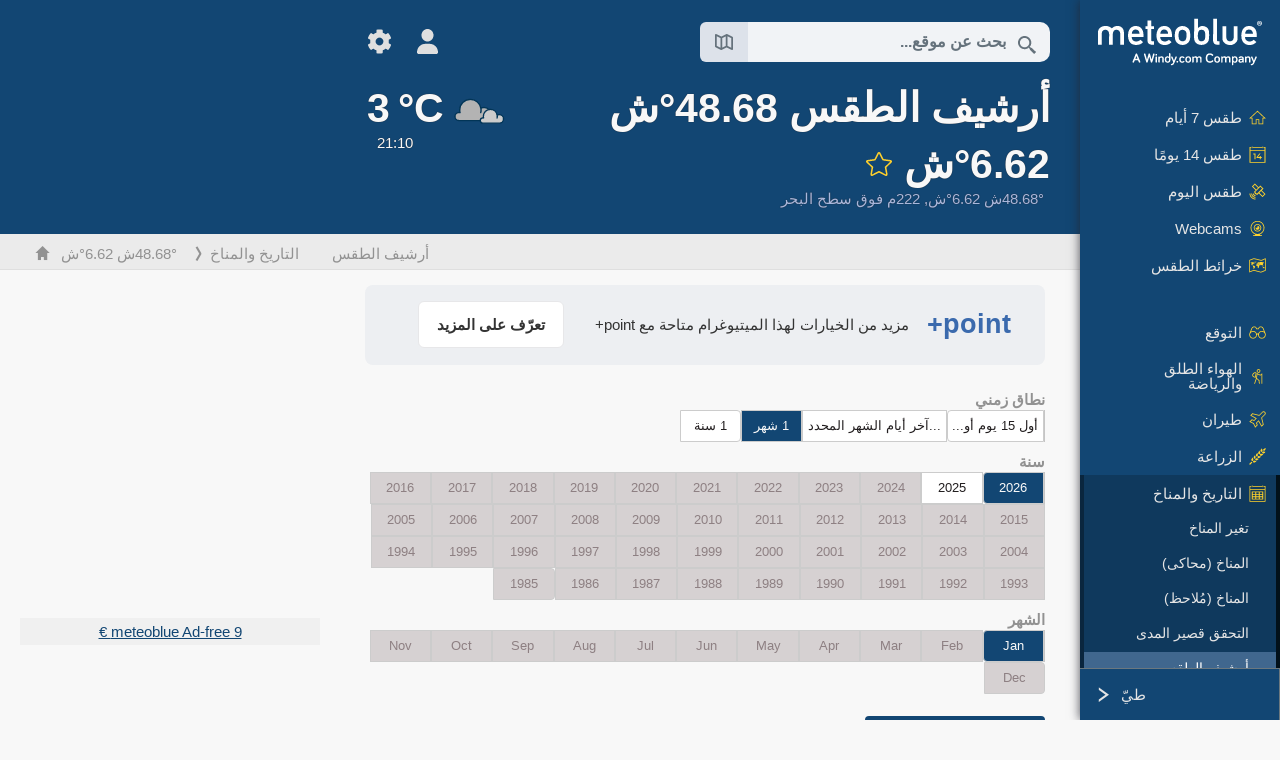

--- FILE ---
content_type: text/html; charset=UTF-8
request_url: https://www.meteoblue.com/ar/weather/historyclimate/weatherarchive/48.682N6.616E222_Europe%2FParis
body_size: 15609
content:


<!DOCTYPE html>
<html lang="ar">

    
    <head prefix="og: http://ogp.me/ns# fb: http://opg.me/ns/fb# place: http://ogp.me/ns/place#">
    

<script>
window.dataLayer = window.dataLayer || [];

/* https://developers.google.com/tag-platform/tag-manager/datalayer */
dataLayer.push({
  'pagePath': '/weather/historyclimate/weatherarchive',
  'visitorType': 'visitor',
  'language': 'ar'
});
// https://developers.google.com/tag-platform/gtagjs/configure
function gtag(){dataLayer.push(arguments)};

// Disabled, since it possibly breaks Google Analytics tracking - 2025-11-17
// gtag('consent', 'default', {
//     'ad_storage': 'denied',
//     'analytics_storage': 'denied',
//     'ad_user_data': 'denied',
//     'ad_personalization': 'denied',
//     'wait_for_update': 500,
// });
</script>
<!-- Google Tag Manager -->
<script>(function(w,d,s,l,i){w[l]=w[l]||[];w[l].push({'gtm.start':
new Date().getTime(),event:'gtm.js'});var f=d.getElementsByTagName(s)[0],
j=d.createElement(s),dl=l!='dataLayer'?'&l='+l:'';j.async=true;j.src=
'https://www.googletagmanager.com/gtm.js?id='+i+dl;f.parentNode.insertBefore(j,f);
})(window,document,'script','dataLayer','GTM-NCD5HRF');</script>
<!-- End Google Tag Manager -->
<script>
// foreach experienceImpressions
  dataLayer.push({"event": "experience_impression",
    "experiment_id": "mgb_locationSearchUrl",
    "variation_id": ""
  });
</script>


    <meta http-equiv="X-UA-Compatible" content="IE=edge">
    <meta http-equiv="Content-Type" content="text/html;charset=UTF-8">
    
        <meta name="viewport" content="width=device-width, initial-scale=1.0">

    
    
    <link rel="stylesheet" type="text/css" href="https://static.meteoblue.com/build/website.744/styles/main.css" />
<link rel="stylesheet" type="text/css" href="https://static.meteoblue.com/build/website.744/styles/print.css" media="print" />
<link rel="stylesheet" type="text/css" href="https://static.meteoblue.com/build/website.744/styles/rtl.css" />

    
    <link rel="shortcut icon" href="/favicon.ico">

    
    <meta name="image" content="https://static.meteoblue.com/assets/images/logo/meteoblue_tile_large.png">


<meta property="og:title" content="أرشيف الطقس 48.68°ش 6.62°ش - meteoblue">
<meta property="og:type" content="website">
<meta property="og:image" content="https://static.meteoblue.com/assets/images/logo/meteoblue_tile_large.png">
<meta property="og:url" content="https://www.meteoblue.com/ar/weather/historyclimate/weatherarchive/48.682N6.616E222_Europe%2FParis">
<meta property="og:description"
      content="meteoblue - weather close to you">
<meta property="og:site_name" content="meteoblue">
<meta property="og:locale" content="ar_SA">
    <meta property="place:location:latitude" content="48.682">
    <meta property="place:location:longitude" content="6.616">
    <meta property="place:location:altitude" content="222">


    <meta name="twitter:card" content="summary_large_image">
    <meta name="twitter:image" content="https://static.meteoblue.com/assets/images/logo/meteoblue_tile_large.png">
<meta name="twitter:site" content="@meteoblue">
<meta name="twitter:creator" content="@meteoblue">
<meta name="twitter:title"   content="أرشيف الطقس 48.68°ش 6.62°ش - meteoblue">
<meta name="twitter:description"
      content="meteoblue - weather close to you">

<meta name="twitter:app:name:iphone" content="meteoblue">
<meta name="twitter:app:id:iphone" content="994459137">



    <link rel="alternate" hreflang="ar" href="https://www.meteoblue.com/ar/weather/historyclimate/weatherarchive/48.682N6.616E222_Europe%2FParis"/>
    <link rel="alternate" hreflang="bg" href="https://www.meteoblue.com/bg/%D0%B2%D1%80%D0%B5%D0%BC%D0%B5%D1%82%D0%BE/historyclimate/weatherarchive/48.682N6.616E222_Europe%2FParis"/>
    <link rel="alternate" hreflang="cs" href="https://www.meteoblue.com/cs/po%C4%8Das%C3%AD/historyclimate/weatherarchive/48.682N6.616E222_Europe%2FParis"/>
    <link rel="alternate" hreflang="de" href="https://www.meteoblue.com/de/wetter/historyclimate/weatherarchive/48.682N6.616E222_Europe%2FParis"/>
    <link rel="alternate" hreflang="el" href="https://www.meteoblue.com/el/%CE%BA%CE%B1%CE%B9%CF%81%CF%8C%CF%82/historyclimate/weatherarchive/48.682N6.616E222_Europe%2FParis"/>
    <link rel="alternate" hreflang="en" href="https://www.meteoblue.com/en/weather/historyclimate/weatherarchive/48.682N6.616E222_Europe%2FParis"/>
    <link rel="alternate" hreflang="es" href="https://www.meteoblue.com/es/tiempo/historyclimate/weatherarchive/48.682N6.616E222_Europe%2FParis"/>
    <link rel="alternate" hreflang="fr" href="https://www.meteoblue.com/fr/meteo/historyclimate/weatherarchive/48.682N6.616E222_Europe%2FParis"/>
    <link rel="alternate" hreflang="hr" href="https://www.meteoblue.com/hr/weather/historyclimate/weatherarchive/48.682N6.616E222_Europe%2FParis"/>
    <link rel="alternate" hreflang="hu" href="https://www.meteoblue.com/hu/id%C5%91j%C3%A1r%C3%A1s/historyclimate/weatherarchive/48.682N6.616E222_Europe%2FParis"/>
    <link rel="alternate" hreflang="it" href="https://www.meteoblue.com/it/tempo/historyclimate/weatherarchive/48.682N6.616E222_Europe%2FParis"/>
    <link rel="alternate" hreflang="ka" href="https://www.meteoblue.com/ka/%E1%83%90%E1%83%9B%E1%83%98%E1%83%9C%E1%83%93%E1%83%98/historyclimate/weatherarchive/48.682N6.616E222_Europe%2FParis"/>
    <link rel="alternate" hreflang="nl" href="https://www.meteoblue.com/nl/weer/historyclimate/weatherarchive/48.682N6.616E222_Europe%2FParis"/>
    <link rel="alternate" hreflang="pl" href="https://www.meteoblue.com/pl/pogoda/historyclimate/weatherarchive/48.682N6.616E222_Europe%2FParis"/>
    <link rel="alternate" hreflang="pt" href="https://www.meteoblue.com/pt/tempo/historyclimate/weatherarchive/48.682N6.616E222_Europe%2FParis"/>
    <link rel="alternate" hreflang="ro" href="https://www.meteoblue.com/ro/vreme/historyclimate/weatherarchive/48.682N6.616E222_Europe%2FParis"/>
    <link rel="alternate" hreflang="ru" href="https://www.meteoblue.com/ru/%D0%BF%D0%BE%D0%B3%D0%BE%D0%B4%D0%B0/historyclimate/weatherarchive/48.682N6.616E222_Europe%2FParis"/>
    <link rel="alternate" hreflang="sk" href="https://www.meteoblue.com/sk/po%C4%8Dasie/historyclimate/weatherarchive/48.682N6.616E222_Europe%2FParis"/>
    <link rel="alternate" hreflang="sr" href="https://www.meteoblue.com/sr/vreme/historyclimate/weatherarchive/48.682N6.616E222_Europe%2FParis"/>
    <link rel="alternate" hreflang="tr" href="https://www.meteoblue.com/tr/hava/historyclimate/weatherarchive/48.682N6.616E222_Europe%2FParis"/>
    <link rel="alternate" hreflang="uk" href="https://www.meteoblue.com/uk/weather/historyclimate/weatherarchive/48.682N6.616E222_Europe%2FParis"/>

    
        <title>أرشيف الطقس 48.68°ش 6.62°ش - meteoblue</title>

            
        <script async src="https://securepubads.g.doubleclick.net/tag/js/gpt.js"></script>
    
            <script>
    window.googletag = window.googletag || {cmd: []};

    var width = window.innerWidth
    || document.documentElement.clientWidth
    || document.body.clientWidth;

    if (width > 600) {
     
        
        // Desktop ads
        var adSlot1, adSlot2;

        googletag.cmd.push(function () {
            var mapping1 = googletag.sizeMapping()
                .addSize([1200, 0], [300, 600], [300, 250], [160, 600], [120, 600], [240, 400], [250, 250], [200, 200], 'fluid')
                .addSize([968, 0], [728, 90], [468, 60], 'fluid')
                .addSize([840, 0], [468, 60], 'fluid')
                .addSize([728, 0], [728, 90], 'fluid')
                .addSize([600, 0], [468, 60], 'fluid')
                .build();
            var mapping2 = googletag.sizeMapping()
                .addSize([1200, 0], [300, 250], [250, 250], [200, 200], 'fluid')
                .build();
            var mapping3 = googletag.sizeMapping()
                .addSize([1200, 0], [728, 90], [468, 60], 'fluid')
                .addSize([968, 0], [728, 90], [468, 60], 'fluid')
                .addSize([840, 0], [468, 60], 'fluid')
                .addSize([728, 0], [728, 90], 'fluid')
                .addSize([600, 0], [468, 60], 'fluid')
                .build();

            adSlot1 = googletag.defineSlot('/12231147/mb_desktop_uppermost', ['fluid', [300, 600], [300, 250], [160, 600], [120, 600], [240, 400], [250, 250], [200, 200] [728, 90], [468, 60]], 'div-gpt-ad-1534153139004-0');
            adSlot1.setTargeting("refresh").setTargeting('pagecontent', ['weatherForecast']).setTargeting('pl', ['ar']).addService(googletag.pubads()).defineSizeMapping(mapping1);

            if (width > 1200 ) {
                adSlot2 = googletag.defineSlot('/12231147/mb_desktop_second', ['fluid', [300, 250], [250, 250], [200, 200]], 'div-gpt-ad-1534153665280-0');
                adSlot2.setTargeting("refresh").setTargeting('pagecontent', ['weatherForecast']).setTargeting('pl', ['ar']).addService(googletag.pubads()).defineSizeMapping(mapping2).setCollapseEmptyDiv(true);
            } 

            adSlot3 = googletag.defineSlot('/12231147/desktop_banner_3', ['fluid', [728, 90], [468, 60]], 'div-gpt-ad-1684325002857-0');
            adSlot3.setTargeting("refresh").setTargeting('pagecontent', ['weatherForecast']).setTargeting('pl', ['ar']).addService(googletag.pubads()).defineSizeMapping(mapping3);

            googletag.pubads().addEventListener('slotRenderEnded', function (event) {
                if ('div-gpt-ad-1534153139004-0' === event.slot.getSlotElementId() && event.size !== null) {
                    document.getElementById('div-gpt-ad-1534153139004-0').setAttribute('style', 'height: ' + event.size[1] + 'px');
                }
            });

            var resizeOut = null;
            if ('function' === typeof (window.addEventListener)) {
                window.addEventListener('resize', function () {
                    if (null !== resizeOut) clearTimeout(resizeOut);
                    resizeOut = setTimeout(function () {
                        googletag.pubads().refresh([adSlot1, adSlot2]);
                    }, 1000);
                });
            }

            googletag.pubads().enableSingleRequest();
            googletag.enableServices();
        });
        } else {
        // Mobile interstitial and anchor
        var interstitialSlot, anchorSlot, adSlot1, adSlot2;

        var mb = mb || {};

        googletag.cmd.push(function () {
            interstitialSlot = googletag.defineOutOfPageSlot('/12231147/mobileWebInterstitial_2342', googletag.enums.OutOfPageFormat.INTERSTITIAL).setTargeting('pagecontent', ['weatherForecast']).setTargeting('pl', ['ar']);
            anchorSlot = googletag.defineOutOfPageSlot('/12231147/mobileWeb_adaptiveBanner', googletag.enums.OutOfPageFormat.BOTTOM_ANCHOR).setTargeting('pagecontent', ['weatherForecast']).setTargeting('pl', ['ar']);
            
            adSlot1 = googletag.defineSlot('/12231147/mb_mobileWEb_banner', ['fluid', [300, 100], [320, 50], [320, 100]], 'div-gpt-ad-1681307013248-0');
            adSlot1.setTargeting("refresh").setTargeting('pagecontent', ['weatherForecast']).setTargeting('pl', ['ar']);
                                                                                                                
            adSlot2 = googletag.defineSlot('/12231147/mb_mobileWEb_banner2', [[300, 250], 'fluid', [300, 100], [320, 50], [320, 100]], 'div-gpt-ad-1681336466256-0');
            adSlot2.setTargeting("refresh").setTargeting('pagecontent', ['weatherForecast']).setTargeting('pl', ['ar']);

            //this will show add on the top if this id is defined, if it is not it will show ad in the bottom as usual
            if(document.getElementById("display_mobile_ad_in_header")){
                if (adSlot1) {
                    adSlot1.addService(googletag.pubads());
                }
            }
            else{
                if (anchorSlot) {
                    anchorSlot.addService(googletag.pubads());
                    mb.anchorAd = true;
                    mb.refreshAnchorAd = function() {
                        googletag.cmd.push(function() {
                            googletag.pubads().refresh([anchorSlot]);
                        });
                    };
                }
            }

            // this show adslot2 everywhere it is definde in .vue template (usually included somewhere in the body)
            if (adSlot2) {
                adSlot2.addService(googletag.pubads());
            }

            if (interstitialSlot) {
                interstitialSlot.addService(googletag.pubads());

                googletag.pubads().addEventListener('slotOnload', function(event) {
                    if (interstitialSlot === event.slot) {
                        mb.interstitial = true
                    }
                });
            }

            googletag.pubads().enableSingleRequest();
            googletag.pubads().collapseEmptyDivs();
            googletag.enableServices();
        });
    }
</script>
<script>
    window.mb = window.mb || {};
    window.mb.advertisingShouldBeEnabled = true;
</script>
    
    
    <meta name="apple-itunes-app" content="app-id=994459137">

    
    <link rel="manifest" href="/ar/index/manifest">

    <script>
        let deferredPrompt;

        window.addEventListener('beforeinstallprompt', (e) => {
            e.preventDefault();
            deferredPrompt = e;
            const banner = document.getElementById('app-download-banner');
            if (banner) banner.style.display = 'flex';
        });
    </script>
</head>

    <body class="             rtl                ">
                    <!-- Google Tag Manager (noscript) -->
            <noscript><iframe src="https://www.googletagmanager.com/ns.html?id=GTM-NCD5HRF"
            height="0" width="0" style="display:none;visibility:hidden"></iframe></noscript>
            <!-- End Google Tag Manager (noscript) -->
                <script>
            window.locationSearchUrl = "";
        </script>

        
            
    <div id="navigation_scroll_container" class="navigation-scroll-container">
        <nav id="main_navigation" class="main-navigation">
                            <a title="meteoblue" href="/ar/weather/forecast/week" class="menu-logo" aria-label="الصفحة الرئيسية"></a>
                        <ul class="nav" itemscope="itemscope" itemtype="http://schema.org/SiteNavigationElement"><li class=""><a href="/ar/weather/week/48.682N6.616E222_Europe%2FParis" class="icon-7-day nav-icon" itemprop="url" title="طقس 7 أيام"><span itemprop="name">طقس 7 أيام</span></a></li><li class=""><a href="/ar/weather/fourteenday/48.682N6.616E222_Europe%2FParis" class="icon-14-day nav-icon" itemprop="url" title="طقس 14 يومًا"><span itemprop="name">طقس 14 يومًا</span></a></li><li class=""><a href="/ar/weather/today/48.682N6.616E222_Europe%2FParis" class="icon-current nav-icon" itemprop="url" title="طقس اليوم"><span itemprop="name">طقس اليوم</span></a></li><li class=""><a href="/ar/weather/webcams/48.682N6.616E222_Europe%2FParis" class="icon-webcam nav-icon" itemprop="url" title="Webcams"><span itemprop="name">Webcams</span></a></li><li class=" section-end"><a href="/ar/weather/maps/48.682N6.616E222_Europe%2FParis" class="icon-weather-maps nav-icon" itemprop="url" title="خرائط الطقس"><span itemprop="name">خرائط الطقس</span></a></li><li class=" extendable"><a href="#" class="icon-forecast nav-icon" itemprop="url" target=""><span itemprop="name">التوقع</span></a><ul><li class=""><a href="javascript:void(0)" itemprop="url" data-url="/ar/weather/forecast/meteogramweb/48.682N6.616E222_Europe%2FParis"><span itemprop="name">ميتيوغرامات</span></a></li><li class=""><a href="javascript:void(0)" itemprop="url" data-url="/ar/weather/forecast/multimodel/48.682N6.616E222_Europe%2FParis"><span itemprop="name">MultiModel</span></a></li><li class=""><a href="javascript:void(0)" itemprop="url" data-url="/ar/weather/forecast/multimodelensemble/48.682N6.616E222_Europe%2FParis"><span itemprop="name">MultiModel Ensemble</span></a></li><li class=""><a href="javascript:void(0)" itemprop="url" data-url="/ar/weather/forecast/seasonaloutlook/48.682N6.616E222_Europe%2FParis"><span itemprop="name">التوقع الموسمي</span></a></li><li class=""><a href="/ar/weather/warnings/index/48.682N6.616E222_Europe%2FParis" itemprop="url"><span itemprop="name">تحذيرات الطقس</span></a></li></ul></li><li class=" extendable"><a href="#" class="icon-outdoor-sports nav-icon" itemprop="url" target=""><span itemprop="name">الهواء الطلق والرياضة</span></a><ul><li class=""><a href="javascript:void(0)" itemprop="url" data-url="/ar/weather/outdoorsports/where2go/48.682N6.616E222_Europe%2FParis"><span itemprop="name">where2go</span></a></li><li class=""><a href="javascript:void(0)" itemprop="url" data-url="/ar/weather/outdoorsports/snow/48.682N6.616E222_Europe%2FParis"><span itemprop="name">ثلج</span></a></li><li class=""><a href="javascript:void(0)" itemprop="url" data-url="/ar/weather/outdoorsports/seasurf/48.682N6.616E222_Europe%2FParis"><span itemprop="name">البحر وركوب الأمواج</span></a></li><li class=""><a href="/ar/weather/outdoorsports/seeing/48.682N6.616E222_Europe%2FParis" itemprop="url"><span itemprop="name">Astronomy Seeing</span></a></li><li class=""><a href="/ar/weather/outdoorsports/airquality/48.682N6.616E222_Europe%2FParis" itemprop="url"><span itemprop="name">جودة الهواء وحبوب اللقاح</span></a></li></ul></li><li class=" extendable"><a href="#" class="icon-aviation nav-icon" itemprop="url" target=""><span itemprop="name">طيران</span></a><ul><li class=""><a href="javascript:void(0)" itemprop="url" data-url="/ar/weather/aviation/air/48.682N6.616E222_Europe%2FParis"><span itemprop="name">AIR</span></a></li><li class=""><a href="javascript:void(0)" itemprop="url" data-url="/ar/weather/aviation/thermal/48.682N6.616E222_Europe%2FParis"><span itemprop="name">التيارات الحرارية</span></a></li><li class=""><a href="javascript:void(0)" itemprop="url" data-url="/ar/weather/aviation/trajectories/48.682N6.616E222_Europe%2FParis"><span itemprop="name">مسارات</span></a></li><li class=""><a href="javascript:void(0)" itemprop="url" data-url="/ar/weather/aviation/crosssection/48.682N6.616E222_Europe%2FParis"><span itemprop="name">Cross-section</span></a></li><li class=""><a href="javascript:void(0)" itemprop="url" data-url="/ar/weather/aviation/stuve/48.682N6.616E222_Europe%2FParis"><span itemprop="name">Stueve &amp; Sounding</span></a></li><li class=""><a href="/ar/weather/maps/index/48.682N6.616E222_Europe%2FParis#map=metar~metarflightcondition~none~none~none" itemprop="url"><span itemprop="name">METAR &amp; TAF</span></a></li></ul></li><li class=" extendable"><a href="#" class="icon-agriculture nav-icon" itemprop="url" target=""><span itemprop="name">الزراعة</span></a><ul><li class=""><a href="javascript:void(0)" itemprop="url" data-url="/ar/weather/agriculture/meteogramagro/48.682N6.616E222_Europe%2FParis"><span itemprop="name">Meteogram AGRO</span></a></li><li class=""><a href="javascript:void(0)" itemprop="url" data-url="/ar/weather/agriculture/sowing/48.682N6.616E222_Europe%2FParis"><span itemprop="name">فترات الزراعة</span></a></li><li class=""><a href="javascript:void(0)" itemprop="url" data-url="/ar/weather/agriculture/spraying/48.682N6.616E222_Europe%2FParis"><span itemprop="name">فترات الرش</span></a></li><li class=""><a href="javascript:void(0)" itemprop="url" data-url="/ar/weather/agriculture/soiltrafficability/48.682N6.616E222_Europe%2FParis"><span itemprop="name">قابلية التربة للمرور</span></a></li></ul></li><li class=" section-end extendable extend"><a href="/ar/weather/historyclimate/climatemodelled/48.682N6.616E222_Europe%2FParis" class="icon-history-climate nav-icon" itemprop="url"><span itemprop="name">التاريخ والمناخ</span></a><ul><li class=""><a href="javascript:void(0)" itemprop="url" data-url="/ar/climate-change/48.682N6.616E222_Europe%2FParis"><span itemprop="name">تغير المناخ</span></a></li><li class=""><a href="/ar/weather/historyclimate/climatemodelled/48.682N6.616E222_Europe%2FParis" itemprop="url"><span itemprop="name">المناخ (محاكى)</span></a></li><li class=""><a href="javascript:void(0)" itemprop="url" data-url="/ar/weather/historyclimate/climateobserved/48.682N6.616E222_Europe%2FParis"><span itemprop="name">المناخ (مُلاحظ)</span></a></li><li class=""><a href="javascript:void(0)" itemprop="url" data-url="/ar/weather/historyclimate/verificationshort/48.682N6.616E222_Europe%2FParis"><span itemprop="name">التحقق قصير المدى</span></a></li><li class="active"><a href="/ar/weather/historyclimate/weatherarchive/48.682N6.616E222_Europe%2FParis" itemprop="url"><span itemprop="name">أرشيف الطقس</span></a></li><li class=""><a href="javascript:void(0)" itemprop="url" data-url="/ar/weather/historyclimate/climatecomparison/48.682N6.616E222_Europe%2FParis"><span itemprop="name">مقارنة المناخ</span></a></li></ul></li><li class=" extendable"><a href="/ar/pointplus" class="icon-products nav-icon" itemprop="url"><span itemprop="name">المنتجات</span></a><ul><li class=""><a rel="noreferrer" href="https://content.meteoblue.com/en/" itemprop="url" target="_blank"><span class="external-positive glyph" itemprop="name">&nbsp;نظرة عامة</span></a></li><li class=""><a rel="noreferrer" href="https://content.meteoblue.com/en/business-solutions/weather-apis" itemprop="url" target="_blank"><span class="external-positive glyph" itemprop="name">&nbsp;Weather API</span></a></li><li class=""><a href="/ar/ad-free" itemprop="url"><span itemprop="name">Ad-free</span></a></li><li class=""><a href="/ar/pointplus" itemprop="url"><span itemprop="name">point+</span></a></li><li class=""><a href="/ar/historyplus" itemprop="url"><span itemprop="name">history+</span></a></li><li class=""><a href="/ar/climateplus" itemprop="url"><span itemprop="name">climate+</span></a></li><li class=""><a href="/ar/products/cityclimate" itemprop="url"><span itemprop="name">خرائط الحرارة الحضرية</span></a></li><li class=""><a rel="noreferrer" href="https://play.google.com/store/apps/details?id=com.meteoblue.droid&amp;utm_source=Website&amp;utm_campaign=Permanent" itemprop="url" target="_blank"><span class="external-positive glyph" itemprop="name">&nbsp;تطبيق أندرويد</span></a></li><li class=""><a rel="noreferrer" href="https://itunes.apple.com/app/meteoblue/id994459137" itemprop="url" target="_blank"><span class="external-positive glyph" itemprop="name">&nbsp;تطبيق آيفون</span></a></li></ul></li><li class=" extendable"><a href="#" class="icon-widget nav-icon" itemprop="url" target=""><span itemprop="name">Widgets</span></a><ul><li class=""><a href="javascript:void(0)" itemprop="url" data-url="/ar/weather/widget/setupmap/48.682N6.616E222_Europe%2FParis"><span itemprop="name">Widget خرائط الطقس</span></a></li><li class=""><a href="javascript:void(0)" itemprop="url" data-url="/ar/weather/widget/setupheatmap/48.682N6.616E222_Europe%2FParis"><span itemprop="name">widget خرائط حضرية</span></a></li><li class=""><a href="javascript:void(0)" itemprop="url" data-url="/ar/weather/widget/setupthree/48.682N6.616E222_Europe%2FParis"><span itemprop="name">أداة الطقس كل 3 ساعات</span></a></li><li class=""><a href="javascript:void(0)" itemprop="url" data-url="/ar/weather/widget/setupday/48.682N6.616E222_Europe%2FParis"><span itemprop="name">أداة الطقس اليومية</span></a></li><li class=""><a href="javascript:void(0)" itemprop="url" data-url="/ar/weather/widget/setupseeing/48.682N6.616E222_Europe%2FParis"><span itemprop="name">أداة علم الفلك</span></a></li><li class=""><a href="javascript:void(0)" itemprop="url" data-url="/ar/weather/widget/setupmeteogram/48.682N6.616E222_Europe%2FParis"><span itemprop="name">ميتيوغرام Widget</span></a></li><li class=""><a href="/ar/weather/meteotv/overview/48.682N6.616E222_Europe%2FParis" class="meteotv nav-icon" itemprop="url" title="meteoTV"><span itemprop="name">meteoTV</span></a></li></ul></li><li class=" section-end extendable"><a href="/ar/blog/article/news" class="icon-news nav-icon" itemprop="url"><span itemprop="name">أخبار</span></a><ul><li class=""><a href="/ar/blog/article/news" itemprop="url"><span itemprop="name">أخبار</span></a></li><li class=""><a href="/ar/blog/article/weathernews" itemprop="url"><span itemprop="name">أخبار الطقس</span></a></li></ul></li></ul>            <ul class="nav collapse-button">
                <li id="button_collapse" class="button-collapse glyph" title="طيّ">طيّ</li>
                <li id="button_expand" class="button-expand glyph" title="توسيع"></li>
            </ul>
        </nav>
    </div>

    
    
    <script>
        try{
            if( window.localStorage !== undefined && window.localStorage !== null){
                const navigationJson = localStorage.getItem('navigation');
                if (navigationJson !== null && navigationJson !== undefined) {
                    const navigationSettings = JSON.parse(navigationJson);
                    if (navigationSettings.collapsed) {
                        document.body.classList.add("nav-collapsed");
                    }
                }
            }
        } catch (err){
            console.error(err);
        }
    </script>

        
                    <div class="page-header  ">
        
    <div id="app-download-banner" class="app-download-banner">
        <span class="glyph close" onclick="document.getElementById('app-download-banner').style.display = 'none'"></span>
        <div>حمِّل تطبيق meteoblue</div>
        <button class="btn" id="install-app-button" onclick="deferredPrompt.prompt()">
            تنزيل        </button>
    </div>
    <script>
        if (deferredPrompt !== undefined) {
            document.getElementById('app-download-banner').style.display = 'flex';
        }
    </script>

    
    <div class="intro">
        <div class="topnav">
            <div class="wrapper ">
                <div class="header-top">
                                            <div class="menu-mobile-container">
                            <a class="menu-mobile-trigger" href="#" aria-label="القائمة">
                                <span class="fasvg-36 fa-bars"></span>
                            </a>
                            <div id="menu_mobile" class="menu-mobile">
                                <a href="/ar/weather/forecast/week" class="menu-logo " aria-label="الصفحة الرئيسية"></a>
                                <div class="menu-mobile-trigger close-menu-mobile">
                                    <span class="close-drawer">×</span>
                                </div>
                            </div>
                        </div>
                    
                                            <div class="location-box">
                            <div class="location-selection primary">
                                <div id="location_search" class="location-search">
                                    <form id="locationform" class="locationform" method="get"
                                        action="/ar/weather/search/index">
                                        <input id="gls"
                                            class="searchtext"
                                            type="text"
                                            value=""
                                            data-mbdescription="بحث عن موقع"                                            data-mbautoset="1"
                                            data-role="query"
                                            name="query"
                                            autocomplete="off"
                                            tabindex="0"
                                            placeholder="بحث عن موقع..."                                            onclick="if(this.value == 'بحث عن موقع...') {this.value=''}">
                                        </input>
                                        <label for="gls">بحث عن موقع</label>                                        
                                        <button type="submit" aria-label="إرسال">
                                        </button>
                                        <button id="gls_map" class="location-map" href="#" aria-label="افتح الخريطة"> 
                                            <span class="fasvg-18 fa-map-search"></span>
                                        </button>
                                        <button id="gps" class="location-gps" href="#" aria-label="بالقرب"> 
                                            <span class="fasvg-18 fa-location-search"></span>
                                        </button>
                                        <div class="results"></div>
                                    </form>
                                </div>
                            </div>
                        </div>
                    
                    <div class="additional-settings narrow">
                        <div id="user" class="button settings2">
                                                            <div class="inner">
                                    <a href="/ar/user/login/index" aria-label="الملف الشخصي">
                                        <span class="fasvg-25 fa-user-light"></span>
                                    </a>
                                </div>
                                                    </div>


                        <div id="settings" class="button settings">
                            <div class="inner">
                                <a href="#" aria-label="الإعدادات">
                                    <span class="fasvg-25 fa-cog"></span>
                                </a>
                            </div>

                            <div class="matches" style="display: none;">
                                
                                <h2>اللغة</h2>
                                <ul class="matches-group wide">
                                                                            <li class="selected" style="direction: rtl;">
                                                                                        <a hreflang="ar"  href="https://www.meteoblue.com/ar/weather/historyclimate/weatherarchive/48.682N6.616E222_Europe%2FParis">عربي</a>

                                        </li>
                                                                            <li>
                                                                                        <a hreflang="bg"  href="https://www.meteoblue.com/bg/%D0%B2%D1%80%D0%B5%D0%BC%D0%B5%D1%82%D0%BE/historyclimate/weatherarchive/48.682N6.616E222_Europe%2FParis">Български</a>

                                        </li>
                                                                            <li>
                                                                                        <a hreflang="cs"  href="https://www.meteoblue.com/cs/po%C4%8Das%C3%AD/historyclimate/weatherarchive/48.682N6.616E222_Europe%2FParis">Čeština</a>

                                        </li>
                                                                            <li>
                                                                                        <a hreflang="de"  href="https://www.meteoblue.com/de/wetter/historyclimate/weatherarchive/48.682N6.616E222_Europe%2FParis">Deutsch</a>

                                        </li>
                                                                            <li>
                                                                                        <a hreflang="el"  href="https://www.meteoblue.com/el/%CE%BA%CE%B1%CE%B9%CF%81%CF%8C%CF%82/historyclimate/weatherarchive/48.682N6.616E222_Europe%2FParis">Ελληνικά</a>

                                        </li>
                                                                            <li>
                                                                                        <a hreflang="en"  href="https://www.meteoblue.com/en/weather/historyclimate/weatherarchive/48.682N6.616E222_Europe%2FParis">English</a>

                                        </li>
                                                                            <li>
                                                                                        <a hreflang="es"  href="https://www.meteoblue.com/es/tiempo/historyclimate/weatherarchive/48.682N6.616E222_Europe%2FParis">Español</a>

                                        </li>
                                                                            <li>
                                                                                        <a hreflang="fr"  href="https://www.meteoblue.com/fr/meteo/historyclimate/weatherarchive/48.682N6.616E222_Europe%2FParis">Français</a>

                                        </li>
                                                                            <li>
                                                                                        <a hreflang="hr"  href="https://www.meteoblue.com/hr/weather/historyclimate/weatherarchive/48.682N6.616E222_Europe%2FParis">Hrvatski</a>

                                        </li>
                                                                            <li>
                                                                                        <a hreflang="hu"  href="https://www.meteoblue.com/hu/id%C5%91j%C3%A1r%C3%A1s/historyclimate/weatherarchive/48.682N6.616E222_Europe%2FParis">Magyar</a>

                                        </li>
                                                                            <li>
                                                                                        <a hreflang="it"  href="https://www.meteoblue.com/it/tempo/historyclimate/weatherarchive/48.682N6.616E222_Europe%2FParis">Italiano</a>

                                        </li>
                                                                            <li>
                                                                                        <a hreflang="ka"  href="https://www.meteoblue.com/ka/%E1%83%90%E1%83%9B%E1%83%98%E1%83%9C%E1%83%93%E1%83%98/historyclimate/weatherarchive/48.682N6.616E222_Europe%2FParis">ქართული ენა</a>

                                        </li>
                                                                            <li>
                                                                                        <a hreflang="nl"  href="https://www.meteoblue.com/nl/weer/historyclimate/weatherarchive/48.682N6.616E222_Europe%2FParis">Nederlands</a>

                                        </li>
                                                                            <li>
                                                                                        <a hreflang="pl"  href="https://www.meteoblue.com/pl/pogoda/historyclimate/weatherarchive/48.682N6.616E222_Europe%2FParis">Polski</a>

                                        </li>
                                                                            <li>
                                                                                        <a hreflang="pt"  href="https://www.meteoblue.com/pt/tempo/historyclimate/weatherarchive/48.682N6.616E222_Europe%2FParis">Português</a>

                                        </li>
                                                                            <li>
                                                                                        <a hreflang="ro"  href="https://www.meteoblue.com/ro/vreme/historyclimate/weatherarchive/48.682N6.616E222_Europe%2FParis">Română</a>

                                        </li>
                                                                            <li>
                                                                                        <a hreflang="ru"  href="https://www.meteoblue.com/ru/%D0%BF%D0%BE%D0%B3%D0%BE%D0%B4%D0%B0/historyclimate/weatherarchive/48.682N6.616E222_Europe%2FParis">Pусский</a>

                                        </li>
                                                                            <li>
                                                                                        <a hreflang="sk"  href="https://www.meteoblue.com/sk/po%C4%8Dasie/historyclimate/weatherarchive/48.682N6.616E222_Europe%2FParis">Slovenský</a>

                                        </li>
                                                                            <li>
                                                                                        <a hreflang="sr"  href="https://www.meteoblue.com/sr/vreme/historyclimate/weatherarchive/48.682N6.616E222_Europe%2FParis">Srpski</a>

                                        </li>
                                                                            <li>
                                                                                        <a hreflang="tr"  href="https://www.meteoblue.com/tr/hava/historyclimate/weatherarchive/48.682N6.616E222_Europe%2FParis">Türkçe</a>

                                        </li>
                                                                            <li>
                                                                                        <a hreflang="uk"  href="https://www.meteoblue.com/uk/weather/historyclimate/weatherarchive/48.682N6.616E222_Europe%2FParis">Українська</a>

                                        </li>
                                                                    </ul>
                                
                                <h2>درجة الحرارة</h2>
                                <ul class="matches-group">
                                                                            <li class="selected">
                                            <a href="https://www.meteoblue.com/ar/weather/historyclimate/weatherarchive/48.682N6.616E222_Europe%2FParis" class="unit" data-type="temp"
                                            data-unit="CELSIUS">°C</a>
                                        </li>
                                                                            <li>
                                            <a href="https://www.meteoblue.com/ar/weather/historyclimate/weatherarchive/48.682N6.616E222_Europe%2FParis" class="unit" data-type="temp"
                                            data-unit="FAHRENHEIT">°F</a>
                                        </li>
                                                                    </ul>
                                
                                <h2>سرعة الرياح</h2>
                                <ul class="matches-group">
                                                                            <li>
                                            <a href="https://www.meteoblue.com/ar/weather/historyclimate/weatherarchive/48.682N6.616E222_Europe%2FParis" class="unit" data-type="speed"
                                            data-unit="BEAUFORT">bft</a>
                                        </li>
                                                                            <li class="selected">
                                            <a href="https://www.meteoblue.com/ar/weather/historyclimate/weatherarchive/48.682N6.616E222_Europe%2FParis" class="unit" data-type="speed"
                                            data-unit="KILOMETER_PER_HOUR">كم/س</a>
                                        </li>
                                                                            <li>
                                            <a href="https://www.meteoblue.com/ar/weather/historyclimate/weatherarchive/48.682N6.616E222_Europe%2FParis" class="unit" data-type="speed"
                                            data-unit="METER_PER_SECOND">م/ث</a>
                                        </li>
                                                                            <li>
                                            <a href="https://www.meteoblue.com/ar/weather/historyclimate/weatherarchive/48.682N6.616E222_Europe%2FParis" class="unit" data-type="speed"
                                            data-unit="MILE_PER_HOUR">ميل/س</a>
                                        </li>
                                                                            <li>
                                            <a href="https://www.meteoblue.com/ar/weather/historyclimate/weatherarchive/48.682N6.616E222_Europe%2FParis" class="unit" data-type="speed"
                                            data-unit="KNOT">عقدة</a>
                                        </li>
                                                                    </ul>
                                
                                <h2>الهطول</h2>
                                <ul class="matches-group">
                                                                            <li class="selected">
                                            <a href="https://www.meteoblue.com/ar/weather/historyclimate/weatherarchive/48.682N6.616E222_Europe%2FParis" class="unit" data-type="precip"
                                            data-unit="MILLIMETER">مم</a>
                                        </li>
                                                                            <li>
                                            <a href="https://www.meteoblue.com/ar/weather/historyclimate/weatherarchive/48.682N6.616E222_Europe%2FParis" class="unit" data-type="precip"
                                            data-unit="INCH">بوصة</a>
                                        </li>
                                                                    </ul>
                                <h2>Darkmode</h2>
                                <ul class="matches-group"> 
                                    <input class="switch darkmode-switch" role="switch" type="checkbox" data-cy="switchDarkmode" >
                                </ul>
                            </div>
                        </div>
                    </div>
                </div>

                <div class="print" style="display: none">
                    <img loading="lazy" class="logo" src="https://static.meteoblue.com/assets/images/logo/meteoblue_logo_v2.0.svg"
                        alt="meteoblue-logo">
                    <div class="qr-code"></div>
                </div>
            </div>
        </div>
    </div>

    
            <div class="header-lower">
            <header>
                <div id="header" class="header" itemscope itemtype="http://schema.org/Place">
                    <div class="wrapper  current-wrapper">
                        <div class="current-heading" itemscope itemtype="http://schema.org/City">
                            <h1 itemprop="name"
                                content="48.68°ش 6.62°ش"
                                class="main-heading">أرشيف الطقس 48.68°ش 6.62°ش                                                                                                            <div id="add_fav" class="add-fav">
                                            <a name="favourites_add" title="أضف إلى المفضلة" class="add-fav-signup" href="/ar/user/login/index" aria-label="أضف إلى المفضلة">
                                                <span class="fasvg-28 fa-star"></span>
                                            </a>
                                        </div>
                                                                                                </h1>

                            <div class="location-description  location-text ">
    
    
    <span itemprop="geo" itemscope itemtype="http://schema.org/GeoCoordinates">
        <span class="coords">48.68°ش 6.62°ش,&nbsp;</span>
        <meta itemprop="latitude" content="48.68"/>
        <meta itemprop="longitude" content="6.62"/>

                    222م فوق سطح البحر            <meta itemprop="elevation" content="222"/>
            </span>

    </div>


                        </div>

                        
                                                    <a  class="current-weather narrow"
                                href="/ar/weather/forecast/current/48.682N6.616E222_Europe%2FParis"
                                aria-label="الطقس الحالي">
                                <div class="current-picto-and-temp">
                                    <span class="current-picto">
                                                                                                                        <img
                                            src="https://static.meteoblue.com/assets/images/picto/22_night.svg"
                                            title="غائم كليًا"
                                        />
                                    </span>
                                    <div class="h1 current-temp">
                                        3&thinsp;°C                                    </div>
                                </div>
                                <div class="current-description ">
                                                                        <span >21:10   </span> 
                                </div>
                            </a>
                                            </div>
                </div>
            </header>
        </div>
    
            <div class="breadcrumb-outer">
            <div class="wrapper ">
                                 <ol class="breadcrumbs" itemscope="itemscope" itemtype="http://schema.org/BreadcrumbList"><li itemprop="itemListElement" itemscope="itemscope" itemtype="http://schema.org/ListItem"><a href="/ar/weather/week/48.682N6.616E222_Europe%2FParis" class="home" itemprop="item"><span itemprop="name">48.68°ش 6.62°ش</span></a><meta itemprop="position" content="1"></meta></li><li itemprop="itemListElement" itemscope="itemscope" itemtype="http://schema.org/ListItem"><a href="/ar/weather/historyclimate/climatemodelled/48.682N6.616E222_Europe%2FParis" class="icon-history-climate nav-icon" itemprop="item"><span itemprop="name">التاريخ والمناخ</span></a><meta itemprop="position" content="2"></meta></li><li itemprop="itemListElement" itemscope="itemscope" itemtype="http://schema.org/ListItem"><a href="/ar/weather/historyclimate/weatherarchive/48.682N6.616E222_Europe%2FParis" itemprop="item"><span itemprop="name">أرشيف الطقس</span></a><meta itemprop="position" content="3"></meta></li></ol>                            </div>
        </div>
        
</div>
    
<!-- MOBILE AD  -->


        
            <div class="wrapper-sda">
        <div class="ad1-box">
            <div id="div-gpt-ad-1534153139004-0" class="adsbygoogle ad1"></div>
            <a class="ad1-disable" href="/ar/ad-free">
            meteoblue Ad-free 9 €
    </a>
        </div>
    </div>

        
<div id="wrapper-main" class="wrapper-main">

    <div class="wrapper ">
                    
                            <div id="fixity"
     class="fixity">
            <!-- /12231147/mb_desktop_second -->
        <div id="div-gpt-ad-1534153665280-0" class="adsbygoogle ad2">
        </div>
    
    </div>
            
            <main class="main">
                <div class="grid">
                    
<div id="content" class="bloo">
    <div class="col-12">
                    <a class="promotion" href="/ar/pointplus">
    <div class="promotion ">
        <span class="product ">point+</span>
                    <span class="description">مزيد من الخيارات لهذا الميتيوغرام متاحة مع point+</span>
                <span class="more">تعرّف على المزيد</span>
    </div>
</a>        
        <form class="" method="GET" enctype="multipart/form-data" role="form"><div class="form-group"><label for="fcstlength" class="control-label">نطاق زمني</label><div class="radio-inline"><input type="radio" id="fcstlength_-15" name="fcstlength" value="-15" /><label for="fcstlength_-15">أول 15 يوم أو...</label></div><div class="radio-inline"><input type="radio" id="fcstlength_15" name="fcstlength" value="15" /><label for="fcstlength_15">...آخر أيام الشهر المحدد</label></div><div class="radio-inline"><input type="radio" id="fcstlength_1m" name="fcstlength" value="1m" checked="checked" /><label for="fcstlength_1m">1 شهر</label></div><div class="radio-inline"><input type="radio" id="fcstlength_1y" name="fcstlength" value="1y" /><label for="fcstlength_1y">1 سنة</label></div></div><div class="form-group"><label for="year" class="control-label">سنة</label><div class="radio-inline"><input type="radio" id="year_2026" name="year" value="2026" checked="checked" /><label for="year_2026">2026</label></div><div class="radio-inline"><input type="radio" id="year_2025" name="year" value="2025" /><label for="year_2025">2025</label></div><div class="radio-inline"><input type="radio" id="year_2024" name="year" value="2024" disabled="disabled" /><label for="year_2024" class="disabled">2024</label></div><div class="radio-inline"><input type="radio" id="year_2023" name="year" value="2023" disabled="disabled" /><label for="year_2023" class="disabled">2023</label></div><div class="radio-inline"><input type="radio" id="year_2022" name="year" value="2022" disabled="disabled" /><label for="year_2022" class="disabled">2022</label></div><div class="radio-inline"><input type="radio" id="year_2021" name="year" value="2021" disabled="disabled" /><label for="year_2021" class="disabled">2021</label></div><div class="radio-inline"><input type="radio" id="year_2020" name="year" value="2020" disabled="disabled" /><label for="year_2020" class="disabled">2020</label></div><div class="radio-inline"><input type="radio" id="year_2019" name="year" value="2019" disabled="disabled" /><label for="year_2019" class="disabled">2019</label></div><div class="radio-inline"><input type="radio" id="year_2018" name="year" value="2018" disabled="disabled" /><label for="year_2018" class="disabled">2018</label></div><div class="radio-inline"><input type="radio" id="year_2017" name="year" value="2017" disabled="disabled" /><label for="year_2017" class="disabled">2017</label></div><div class="radio-inline"><input type="radio" id="year_2016" name="year" value="2016" disabled="disabled" /><label for="year_2016" class="disabled">2016</label></div><div class="radio-inline"><input type="radio" id="year_2015" name="year" value="2015" disabled="disabled" /><label for="year_2015" class="disabled">2015</label></div><div class="radio-inline"><input type="radio" id="year_2014" name="year" value="2014" disabled="disabled" /><label for="year_2014" class="disabled">2014</label></div><div class="radio-inline"><input type="radio" id="year_2013" name="year" value="2013" disabled="disabled" /><label for="year_2013" class="disabled">2013</label></div><div class="radio-inline"><input type="radio" id="year_2012" name="year" value="2012" disabled="disabled" /><label for="year_2012" class="disabled">2012</label></div><div class="radio-inline"><input type="radio" id="year_2011" name="year" value="2011" disabled="disabled" /><label for="year_2011" class="disabled">2011</label></div><div class="radio-inline"><input type="radio" id="year_2010" name="year" value="2010" disabled="disabled" /><label for="year_2010" class="disabled">2010</label></div><div class="radio-inline"><input type="radio" id="year_2009" name="year" value="2009" disabled="disabled" /><label for="year_2009" class="disabled">2009</label></div><div class="radio-inline"><input type="radio" id="year_2008" name="year" value="2008" disabled="disabled" /><label for="year_2008" class="disabled">2008</label></div><div class="radio-inline"><input type="radio" id="year_2007" name="year" value="2007" disabled="disabled" /><label for="year_2007" class="disabled">2007</label></div><div class="radio-inline"><input type="radio" id="year_2006" name="year" value="2006" disabled="disabled" /><label for="year_2006" class="disabled">2006</label></div><div class="radio-inline"><input type="radio" id="year_2005" name="year" value="2005" disabled="disabled" /><label for="year_2005" class="disabled">2005</label></div><div class="radio-inline"><input type="radio" id="year_2004" name="year" value="2004" disabled="disabled" /><label for="year_2004" class="disabled">2004</label></div><div class="radio-inline"><input type="radio" id="year_2003" name="year" value="2003" disabled="disabled" /><label for="year_2003" class="disabled">2003</label></div><div class="radio-inline"><input type="radio" id="year_2002" name="year" value="2002" disabled="disabled" /><label for="year_2002" class="disabled">2002</label></div><div class="radio-inline"><input type="radio" id="year_2001" name="year" value="2001" disabled="disabled" /><label for="year_2001" class="disabled">2001</label></div><div class="radio-inline"><input type="radio" id="year_2000" name="year" value="2000" disabled="disabled" /><label for="year_2000" class="disabled">2000</label></div><div class="radio-inline"><input type="radio" id="year_1999" name="year" value="1999" disabled="disabled" /><label for="year_1999" class="disabled">1999</label></div><div class="radio-inline"><input type="radio" id="year_1998" name="year" value="1998" disabled="disabled" /><label for="year_1998" class="disabled">1998</label></div><div class="radio-inline"><input type="radio" id="year_1997" name="year" value="1997" disabled="disabled" /><label for="year_1997" class="disabled">1997</label></div><div class="radio-inline"><input type="radio" id="year_1996" name="year" value="1996" disabled="disabled" /><label for="year_1996" class="disabled">1996</label></div><div class="radio-inline"><input type="radio" id="year_1995" name="year" value="1995" disabled="disabled" /><label for="year_1995" class="disabled">1995</label></div><div class="radio-inline"><input type="radio" id="year_1994" name="year" value="1994" disabled="disabled" /><label for="year_1994" class="disabled">1994</label></div><div class="radio-inline"><input type="radio" id="year_1993" name="year" value="1993" disabled="disabled" /><label for="year_1993" class="disabled">1993</label></div><div class="radio-inline"><input type="radio" id="year_1992" name="year" value="1992" disabled="disabled" /><label for="year_1992" class="disabled">1992</label></div><div class="radio-inline"><input type="radio" id="year_1991" name="year" value="1991" disabled="disabled" /><label for="year_1991" class="disabled">1991</label></div><div class="radio-inline"><input type="radio" id="year_1990" name="year" value="1990" disabled="disabled" /><label for="year_1990" class="disabled">1990</label></div><div class="radio-inline"><input type="radio" id="year_1989" name="year" value="1989" disabled="disabled" /><label for="year_1989" class="disabled">1989</label></div><div class="radio-inline"><input type="radio" id="year_1988" name="year" value="1988" disabled="disabled" /><label for="year_1988" class="disabled">1988</label></div><div class="radio-inline"><input type="radio" id="year_1987" name="year" value="1987" disabled="disabled" /><label for="year_1987" class="disabled">1987</label></div><div class="radio-inline"><input type="radio" id="year_1986" name="year" value="1986" disabled="disabled" /><label for="year_1986" class="disabled">1986</label></div><div class="radio-inline"><input type="radio" id="year_1985" name="year" value="1985" disabled="disabled" /><label for="year_1985" class="disabled">1985</label></div></div><div class="form-group" data-hidefor="{&quot;fcstlength&quot;:[&quot;1y&quot;]}"><label for="month" class="control-label">الشهر</label><div class="radio-inline"><input type="radio" id="month_1" name="month" value="1" checked="checked" /><label for="month_1">Jan</label></div><div class="radio-inline"><input type="radio" id="month_2" name="month" value="2" /><label for="month_2">Feb</label></div><div class="radio-inline"><input type="radio" id="month_3" name="month" value="3" /><label for="month_3">Mar</label></div><div class="radio-inline"><input type="radio" id="month_4" name="month" value="4" /><label for="month_4">Apr</label></div><div class="radio-inline"><input type="radio" id="month_5" name="month" value="5" /><label for="month_5">May</label></div><div class="radio-inline"><input type="radio" id="month_6" name="month" value="6" /><label for="month_6">Jun</label></div><div class="radio-inline"><input type="radio" id="month_7" name="month" value="7" /><label for="month_7">Jul</label></div><div class="radio-inline"><input type="radio" id="month_8" name="month" value="8" /><label for="month_8">Aug</label></div><div class="radio-inline"><input type="radio" id="month_9" name="month" value="9" /><label for="month_9">Sep</label></div><div class="radio-inline"><input type="radio" id="month_10" name="month" value="10" /><label for="month_10">Oct</label></div><div class="radio-inline"><input type="radio" id="month_11" name="month" value="11" /><label for="month_11">Nov</label></div><div class="radio-inline"><input type="radio" id="month_12" name="month" value="12" /><label for="month_12">Dec</label></div></div></form>        <div style="padding-top:1.5em; padding-bottom:1em">
            <a class="btn btn-primary" href=/ar/user/order/historyplus style="background:#124673; border:0">
                تنزيل البيانات (history+)
            </a>
        </div>
        <div id="blooimage" class="blooimage img-scrollable" data-href="//my.meteoblue.com/images/meteogram_history?temperature_units=C&amp;windspeed_units=kmh&amp;precipitation_units=mm&amp;darkmode=false&amp;iso2=&amp;lat=48.682&amp;lon=6.616&amp;asl=222&amp;tz=Europe%2FParis&amp;apikey=n4UGDLso3gE6m2YI&amp;lang=ar&amp;location_name=48.68%C2%B0%D8%B4+6.62%C2%B0%D8%B4&amp;date_start=2026-01-01&amp;date_end=2026-01-21&amp;domain=nemsglobal&amp;ts=1769115884&amp;sig=67bc13f9930c8f0c8f88b2536f84d4a4">
            <div class='loading'></div><img src='[data-uri]' class='image-lazyload' data-original='//my.meteoblue.com/images/meteogram_history?temperature_units=C&amp;windspeed_units=kmh&amp;precipitation_units=mm&amp;darkmode=false&amp;iso2=&amp;lat=48.682&amp;lon=6.616&amp;asl=222&amp;tz=Europe%2FParis&amp;dpi=72&amp;apikey=n4UGDLso3gE6m2YI&amp;lang=ar&amp;location_name=48.68%C2%B0%D8%B4+6.62%C2%B0%D8%B4&amp;date_start=2026-01-01&amp;date_end=2026-01-21&amp;domain=nemsglobal&amp;ts=1769115884&amp;sig=3e3e00c2bc337a41ee54c99a6a011dae'   alt='meteoblue'/>        </div>

        <div class="space-bottom">
            <div class="bottom-links">
        <span>
        <a target="_blank" rel="noreferrer" href="//content.meteoblue.com/en/content/view/full/2131">
            <span class="glyph help">
                إظهار المساعدة            </span>
        </a>
    </span>
    
        <span>
        <a id="chart_download" rel="nofollow"
            href=" //my.meteoblue.com/images/meteogram_history?temperature_units=C&windspeed_units=kmh&precipitation_units=mm&darkmode=false&iso2=&lat=48.682&lon=6.616&asl=222&tz=Europe%2FParis&dpi=100&apikey=n4UGDLso3gE6m2YI&lang=ar&location_name=48.68%C2%B0%D8%B4+6.62%C2%B0%D8%B4&date_start=2026-01-01&date_end=2026-01-21&domain=nemsglobal&ts=1769115884&download=1&sig=df65d7402c4abb3f19091fce5f3aadf7 "
            target="_blank" rel="noreferrer"
            download>
            <span class="glyph download">
                حفظ الصورة            </span>
        </a>
    </span>
    </div>
        </div>
        <p>
            يُوفِّر <strong>أرشيف سجل المحاكاة</strong> إمكانية الوصول إلى محاكاة الطقس السابقة لكل مكان في العالم. يمكنك الاطلاع على معلومات الطقس ليوم أمس أو سجل الطقس للسنوات الماضية. تنقسم مخططات أرشيف الطقس إلى 3 رسوم بيانية:<ul><li>درجة الحرارة، بما في ذلك الرطوبة النسبية بفواصل زمنية كل ساعة</li><li>السحب (خلفية رمادية) والسماء الصافية (خلفية زرقاء فاتحة). كلما كانت الخلفية الرمادية أغمق، كان الغطاء السحابي أكثر كثافة</li><li>سرعة الرياح واتجاهها (بالدرجات        </p>
        <p>
            يرجى مراعاة ما يلي:<ul><li>يعرض أرشيف الطقس بيانات محاكاة، وليس بيانات مقاسة، للمنطقة المحددة.</li><li>لا تتم مقارنة البيانات مع البيانات المقاسة لمحطة أرصاد جوية (لأنه في أكثر من 99٪ من أماكن الأرض لا تتوفر قياسات). يمكن لبيانات المحاكاة ذات القدرة العالية على التنبؤ أن تحل محل القياسات. أما للمناطق أو البيانات ذات القدرة المنخفضة على التنبؤ فلا يمكن للمحاكاة أن تحل محل القياسات ولا يمكن استخدامها كدليل.</li><li>يتم احتساب بيانات الرياح ودرجة الحرارة باستخدام متوسط الارتفاع لخلية الشبكة. لذلك قد تختلف درجات الحرارة في الجبال والسواحل قليلاً عن البيانات في الموقع الدقيق الذي حددته. يمكنك العثور على ارتفاع خلية الشبكة بجانب الإحداثيات.</li><li>يعرض مخطط \"15 يومًا\" بيانات ساعية. لفترة شهر واحد توجد تجميعات يومية للقيم الدنيا والقصوى والمتوسطة. ولأكثر من 6 أشهر توجد تجميعات شهرية.</li><li>نحن نوفر أيضًا بيانات خام للبيع. يرجى الاتصال بنا لمزيد من المعلومات (<a href=\"mailto:info@meteoblue.com\"><span class="__cf_email__" data-cfemail="cfa6a1a9a08fa2aabbaaa0ada3baaae1aca0a2">[email&#160;protected]</span></a>)</li></ul>        </p>
        <p>
            يمكن شراء بيانات الطقس التاريخية بالساعة منذ عام 1940 لـ‎48.68°ش 6.62°ش عبر <a href=\"/ar/historyplus\">history+</a>. نزِّل متغيرات مثل درجة الحرارة، والرياح، والغيوم، والهطول بصيغة CSV لأي مكان على الأرض.        </p>
        </div>
        <div class="col-12">
                    <a class="promotion" href="/ar/weather/archive/export">
    <div class="promotion ">
        <span class="product ">history+</span>
                    <span class="description">حلِّل بيانات الطقس التاريخية منذ عام 1940</span>
                <span class="more">Try it for Basel</span>
    </div>
</a>                </div>
</div>



    <div class="col-12 crosslinks">
        <h2>بيانات طقس إضافية</h2>
        <div class="cross-grid">
                                                <a rel="nofollow" class="cross-item" href="/ar/weather/historyclimate/climatemodelled/48.682N6.616E222_Europe%2FParis" aria-label="المناخ (محاكى)">
                        <img class="br-top" loading="lazy" src="https://static.meteoblue.com/assets/images/crosslinks/climatemodelled.svg" alt="المناخ المُحاكَى">
                        <h3>المناخ (محاكى)</h3>
                     </a>
                                                <a rel="nofollow" class="cross-item" href="javascript:void(0)" data-url="/ar/weather/historyclimate/verificationshort/48.682N6.616E222_Europe%2FParis" aria-label="التحقق قصير المدى">
                        <img class="br-top" loading="lazy" src="https://static.meteoblue.com/assets/images/crosslinks/verificationshort.svg" alt="التحقق قصير المدى">
                        <h3>التحقق قصير المدى</h3>
                     </a>
                                                <a rel="nofollow" class="cross-item" href="javascript:void(0)" data-url="/ar/weather/historyclimate/climatecomparison/48.682N6.616E222_Europe%2FParis" aria-label="مقارنة المناخ">
                        <img class="br-top" loading="lazy" src="https://static.meteoblue.com/assets/images/crosslinks/climatecomparison.svg" alt="مقارنة المناخ">
                        <h3>مقارنة المناخ</h3>
                     </a>
                                                <a rel="nofollow" class="cross-item" href="/ar/weather/archive/yearcomparison/48.682N6.616E222_Europe%2FParis" aria-label="مقارنة سنوية">
                        <img class="br-top" loading="lazy" src="https://static.meteoblue.com/assets/images/crosslinks/yearcomparison.svg" alt="مقارنة سنوية">
                        <h3>مقارنة سنوية</h3>
                     </a>
                    </div>
    </div>

<script data-cfasync="false" src="/cdn-cgi/scripts/5c5dd728/cloudflare-static/email-decode.min.js"></script><script>

    /**
     * Disable future months for current year.
     * https://git.meteoblue.com/meteoblue/website/-/issues/1420
     */

    let yearsAll = document.getElementsByName("year");
    let monthsAll = document.getElementsByName("month");
    let currentYear = new Date().getFullYear();
    let currentMonth = new Date().getMonth() + 1;  // it display range betweeen 0-11

    for (const year of yearsAll) {
        year.addEventListener("click", checkYear);
    }

    function selectCurrentMonth(){
        document.getElementById('month_' + currentMonth ).checked = true;
    }

    function disableMonths(disabled){
        for (let i = 1; i < monthsAll.length + 1; i++ ){
            let test = document.querySelector('label[for="month_' + i + '"]');
            if ( currentMonth < i && disabled == true){
                test.classList.add("disabled");
            }else{
                test.classList.remove("disabled");
            }
        }
    }

    function checkYear(){
        //selected year
        let selectedYear = currentYear;
        for (const year of yearsAll) {
            if (year.checked) {
                selectedYear = year.value;
                break;
            }
        }

        if(selectedYear == currentYear ){
            disableMonths(true);
            selectCurrentMonth();
        }
        else{
            disableMonths(false);
        }
    }

    checkYear()

</script>
                </div>
            </main>
            </div>
</div>

        

    
        <div id="to_top" class="to-top">
            <div class="to-top-content">
                <span class="fasvg-18 fa-angle-up-white"></span>
                <span class="to-top-text">العودة إلى الأعلى</span>
            </div>
        </div>

        <div class="footer-background">
            <div class="wrapper  footer">
                <div class="footer-group">
                    <ul>
                        <li>
                            <a class="category" href="/ar/weather/week/index">
                                <span class="fasvg-25 fa-sun"></span>
                                تنبؤات الطقس                            </a>
                            <ul>
                                <li>
                                    <a href="/ar/weather/today/index">طقس اليوم</a>
                                </li>
                                <li>
                                    <a href="/ar/weather/maps/index">خرائط الطقس</a>
                                </li>
                                <li>
                                    <a href="//content.meteoblue.com/en/business-solutions/plug-and-play-visuals/website-widgets">Widgets الموقع الإلكتروني</a>
                                </li>
                            </ul>
                        </li>
                    </ul>
                    <ul>
                        <li>
                            <a class="category" href="//content.meteoblue.com/en/business-solutions/sectors">
                                <span class="fasvg-25 fa-user-tie"></span>
                                حلول الأعمال                            </a>
                            <ul>
                                <li>
                                    <a href="//content.meteoblue.com/en/business-solutions/weather-apis">Weather APIs</a>
                                </li>
                                <li>
                                    <a href="//content.meteoblue.com/en/business-solutions/meteo-climate-services/climate-services">Climate Services</a>
                                </li>
                                <li>
                                    <a href="//content.meteoblue.com/en/business-solutions/sectors">
                                        
                                        القطاعات                                    </a>
                                </li>
                            </ul>
                        </li>
                    </ul>
                    <ul>
                        <li>
                            <a class="category"
                                href="//content.meteoblue.com/en/private-customers">
                                <span class="fasvg-25 fa-user"></span>
                                العملاء الأفراد                            </a>
                            <ul>
                                <li>
                                    <a href="//content.meteoblue.com/en/private-customers/website-help">مساعدة الموقع الإلكتروني</a>
                                </li>
                                <li>
                                    <a href="//content.meteoblue.com/en/private-customers/website-subscriptions">اشتراكات الموقع الإلكتروني</a>
                                </li>
                                <li>
                                    <a href="//content.meteoblue.com/en/private-customers/weather-apps">تطبيقات الطقس</a>
                                </li>
                            </ul>
                        </li>
                    </ul>
                    <ul>
                        <li>
                            <a class="category" href="//content.meteoblue.com/en/about-us/legal" rel="nofollow">
                                <span class="fasvg-25 fa-scroll"></span>
                                الشؤون القانونية                            </a>
                            <ul>
                                <li>
                                    <a href="//content.meteoblue.com/en/about-us/legal/terms-conditions" rel="nofollow">الشروط والأحكام</a>
                                </li>
                                <li>
                                    <a href="//content.meteoblue.com/en/about-us/legal/privacy" rel="nofollow">الخصوصية</a>
                                </li>
                                <li>
                                    <a href="//content.meteoblue.com/en/about-us/legal/imprint" rel="nofollow">بيانات النشر</a>
                                </li>
                            </ul>
                        </li>
                    </ul>
                    <ul>
                        <li>
                            <a class="category" href="//content.meteoblue.com/en/about-us">
                                <span class="fasvg-25 fa-user-card"></span>
                                من نحن                            </a>
                            <ul>
                                <li>
                                    <a href="//content.meteoblue.com/en/about-us/references">مراجع</a>
                                </li>
                                <li>
                                    <a href="//content.meteoblue.com/en/about-us/career">وظائف</a>
                                </li>
                                <li>
                                    <a href="//content.meteoblue.com/en/about-us/contact">اتصال</a>
                                </li>
                            </ul>
                        </li>
                    </ul>
                </div>
                <div class="footer-misc">
                    <a title="meteoblue" class="footer-logo" href="/ar/weather/forecast/week" aria-label="الصفحة الرئيسية"></a>
                    <span>&copy; 2006 - 2026</span>
                    <a rel="nofollow" href="https://static.meteoblue.com/assets/documents/ISO_Zertificate_2025.pdf">ISO 9001 certificate</a>
                                            <a
                            href="#"
                            onclick="
                                event.preventDefault();
                                googlefc.callbackQueue.push({'CONSENT_DATA_READY': () => googlefc.showRevocationMessage()});
                            "
                        >إعدادات الخصوصية</a>
                                        <a href="/ar/user/contact/feedback">ملاحظات</a>
                </div>
            </div>
        </div>
        <div class="footer-quick">
            <div class="wrapper ">
                <div class="footer-social">
                    <span class="follow-us-text">
                        تابعنا                        <!-- تابع -->
                    </span>
                    <div class="social-links">
                        <a href="https://www.facebook.com/meteoblue" target="_blank" aria-label="تابِع على فيسبوك">
                            <span class="fasvg-28 fa-facebook-follow fa-fadein opacity04"></span>
                        </a>
                        <a href="https://twitter.com/meteoblue" target="_blank" aria-label="تابِع على تويتر">
                            <span class="fasvg-28 fa-twitter-follow fa-fadein opacity02"></span>
                        </a>
                        <a href="https://www.linkedin.com/company/meteoblue-ag" target="_blank" aria-label="تابِع على لينكدإن">
                            <span class="fasvg-28 fa-linkedin-follow fa-fadein opacity03"></span>
                        </a>
                        <a href="https://www.instagram.com/meteoblue" target="_blank" aria-label="تابِع على إنستغرام">
                            <span class="fasvg-28 fa-instagram-follow fa-fadein opacity03"></span>
                        </a>
                        <a href="https://www.youtube.com/channel/UCKXlXiuY4c9SW4k39C3Lbbw" target="_blank" aria-label="تابِع على يوتيوب">
                            <span class="fasvg-28 fa-youtube-follow fa-fadein opacity03"></span>
                        </a>
                    </div>
                </div>

                <div class="app-download-btns">
                    <a href="https://apps.apple.com/us/app/meteoblue-weather-maps/id994459137" target="_blank">
                        <img alt="Download on the App Store" src="https://static.meteoblue.com/assets/images/mobile_download_icons/app_store.svg"/>
                    </a>
                    <a href="https://play.google.com/store/apps/details?id=com.meteoblue.droid&pli=1" target="_blank">
                        <img alt="Get it on Google Play" src="https://static.meteoblue.com/assets/images/mobile_download_icons/google_play.svg"/>
                    </a>
                </div>

                <a class="swiss-made-logo" href="//content.meteoblue.com/en/about-us" target=”_blank” >
                                            <img alt="Quality made in Switzerland - meteoblue - About us" style="width:100%;" src="https://static.meteoblue.com/assets/images/bottomLinks/swiss_made2.svg"/>
                                    </a>
                                    <div class="footer-options">
                        <div id="print" class="print aslink">
                            <span class="fasvg-18 fa-print"></span>
                            <span>اطبع هذه الصفحة</span>
                        </div>
                    </div>
                            </div>
        </div>
    

        
        <script>
    var mb = mb || {};
    mb.security = mb.security || {};
    mb.security.sessionToken = '';
    mb.settings = mb.settings || {};
    mb.settings.rev = 764;
    mb.settings.revCss = 744;
    mb.settings.cdnServer = 'https://static.meteoblue.com';
    mb.settings.lang = 'ar';
    mb.settings.locale = 'ar_SA';

    mb.isLoggedIn =  false; 
        mb.settings.loc = {
        id: '',
        iso2: '',
        name: '48.68°ش 6.62°ش',
        lat: 48.682,
        lon: 6.616,
        url: '48.682N6.616E222_Europe%2FParis',
        timezoneName: 'Europe/Paris'
    };
    
        mb.settings.utcOffset = '1';
    mb.settings.timezone = 'CET';
    
        mb.settings.locationUrl = '/ar/weather/historyclimate/weatherarchive';
    
    mb.settings.homeUrl = '/ar/weather/week/index';

    mb.settings.environment = 'production';

    mb.settings.googleMapsApiKey = 'AIzaSyB3JPhvySdlda2u4FoVMWKf7IfEO_scL4o';

    
    mb.translations = {"Delete {0} from the last visited list?":"\u062d\u0630\u0641 {0} \u0645\u0646 \u0642\u0627\u0626\u0645\u0629 \u0622\u062e\u0631 \u0627\u0644\u0645\u0648\u0627\u0642\u0639 \u0627\u0644\u062a\u064a \u062a\u0645\u062a \u0632\u064a\u0627\u0631\u062a\u0647\u0627\u061f","Delete {0} from the favourite list?":"\u062d\u0630\u0641 {0} \u0645\u0646 \u0642\u0627\u0626\u0645\u0629 \u0627\u0644\u0645\u0641\u0636\u0644\u0629\u061f","Loading":"\u062c\u0627\u0631\u064d \u0627\u0644\u062a\u062d\u0645\u064a\u0644","10 m above gnd":"10\u0645 \u0641\u0648\u0642 \u0633\u0637\u062d \u0627\u0644\u0623\u0631\u0636","Position":"\u0627\u0644\u0645\u0648\u0642\u0639","Select layers":"\u0627\u062e\u062a\u0631 \u0627\u0644\u0637\u0628\u0642\u0627\u062a","obstemp":"\u062f\u0631\u062c\u0627\u062a \u0627\u0644\u062d\u0631\u0627\u0631\u0629 \u0627\u0644\u0645\u064f\u0644\u0627\u062d\u0638\u0629","obswind":"\u0627\u0644\u0631\u064a\u0627\u062d \u0627\u0644\u0645\u064f\u0644\u0627\u062d\u064e\u0638\u0629","Wind":"\u0627\u0644\u0631\u064a\u0627\u062d","No matches":"\u0644\u0627 \u062a\u0648\u062c\u062f \u0645\u0637\u0627\u0628\u0642\u0627\u062a","Favourites":"\u0627\u0644\u0645\u0641\u0636\u0644\u0629","Last visited":"\u0622\u062e\u0631 \u0632\u064a\u0627\u0631\u0629","add {0}":"\u0623\u0636\u0641 {0}","Previous":"\u0627\u0644\u0633\u0627\u0628\u0642","Next":"\u0627\u0644\u062a\u0627\u0644\u064a","No results found for ":"\u0644\u0645 \u064a\u062a\u0645 \u0627\u0644\u0639\u062b\u0648\u0631 \u0639\u0644\u0649 \u0646\u062a\u0627\u0626\u062c \u0644\u0640 ","Suggestions":"\u0627\u0642\u062a\u0631\u0627\u062d\u0627\u062a","Use the geolocation button \u233e on the right of the search box.":"\u0627\u0633\u062a\u062e\u062f\u0645 \u0632\u0631 \u062a\u062d\u062f\u064a\u062f \u0627\u0644\u0645\u0648\u0642\u0639 \u233e \u0627\u0644\u0645\u0648\u062c\u0648\u062f \u0625\u0644\u0649 \u064a\u0645\u064a\u0646 \u0645\u0631\u0628\u0639 \u0627\u0644\u0628\u062d\u062b.","Select a location on the map.":"\u0627\u062e\u062a\u0631 \u0645\u0648\u0642\u0639\u064b\u0627 \u0639\u0644\u0649 \u0627\u0644\u062e\u0631\u064a\u0637\u0629.","Search for a city, village or place of interest.":"\u0627\u0628\u062d\u062b \u0639\u0646 \u0645\u062f\u064a\u0646\u0629 \u0623\u0648 \u0642\u0631\u064a\u0629 \u0623\u0648 \u0645\u0643\u0627\u0646 \u0630\u064a \u0623\u0647\u0645\u064a\u0629.","Make sure the location is spelled correctly.":"\u062a\u0623\u0643\u062f \u0645\u0646 \u0643\u062a\u0627\u0628\u0629 \u0627\u0644\u0645\u0648\u0642\u0639 \u0628\u0634\u0643\u0644 \u0635\u062d\u064a\u062d.","Try a more well-known location.":"\u062c\u0631\u0651\u0628 \u0645\u0648\u0642\u0639\u064b\u0627 \u0623\u0643\u062b\u0631 \u0634\u0647\u0631\u0629.","Try fewer characters.":"\u062c\u0631\u0651\u0628 \u062d\u0631\u0648\u0641\u064b\u0627 \u0623\u0642\u0644.","Try lat\/lon coordinates, for example: 47.561 7.593":"\u062c\u0631\u0651\u0628 \u0625\u062d\u062f\u0627\u062b\u064a\u0627\u062a \u062e\u0637 \u0627\u0644\u0639\u0631\u0636\/\u062e\u0637 \u0627\u0644\u0637\u0648\u0644\u060c \u0639\u0644\u0649 \u0633\u0628\u064a\u0644 \u0627\u0644\u0645\u062b\u0627\u0644: 47.561 7.593","Add to favourites":"\u0623\u0636\u0641 \u0625\u0644\u0649 \u0627\u0644\u0645\u0641\u0636\u0644\u0629","Search":"\u0628\u062d\u062b","Distance":"\u0627\u0644\u0645\u0633\u0627\u0641\u0629","m asl":"\u0645 \u0641\u0648\u0642 \u0633\u0637\u062d \u0627\u0644\u0628\u062d\u0631","Lat.":"\u062e\u0637 \u0627\u0644\u0639\u0631\u0636","Lon.":"\u062e\u0637 \u0627\u0644\u0637\u0648\u0644","Region\/District":"\u0627\u0644\u0645\u0646\u0637\u0642\u0629\/\u0627\u0644\u0645\u0642\u0627\u0637\u0639\u0629","Weather for this place":"\u0627\u0644\u0637\u0642\u0633 \u0644\u0647\u0630\u0627 \u0627\u0644\u0645\u0643\u0627\u0646","Find nearby locations":"\u0627\u0639\u062b\u0631 \u0639\u0644\u0649 \u0645\u0648\u0627\u0642\u0639 \u0642\u0631\u064a\u0628\u0629","Political":"\u0633\u064a\u0627\u0633\u064a","Satellite":"\u0642\u0645\u0631 \u0635\u0646\u0627\u0639\u064a","Terrain":"\u062a\u0636\u0627\u0631\u064a\u0633","Close":"\u0625\u063a\u0644\u0627\u0642","Time":"\u0627\u0644\u0648\u0642\u062a","Domain":"\u0627\u0644\u0646\u0637\u0627\u0642","Last model run":"\u0622\u062e\u0631 \u062a\u0634\u063a\u064a\u0644 \u0644\u0644\u0646\u0645\u0648\u0630\u062c","Map":"\u062e\u0631\u064a\u0637\u0629","Location":"\u0627\u0644\u0645\u0648\u0642\u0639","Location search":"\u0628\u062d\u062b \u0639\u0646 \u0645\u0648\u0642\u0639","January":"\u064a\u0646\u0627\u064a\u0631","February":"\u0641\u0628\u0631\u0627\u064a\u0631","March":"\u0645\u0627\u0631\u0633","April":"\u0623\u0628\u0631\u064a\u0644","May":"\u0645\u0627\u064a\u0648","June":"\u064a\u0648\u0646\u064a\u0648","July":"\u064a\u0648\u0644\u064a\u0648","August":"\u0623\u063a\u0633\u0637\u0633","September":"\u0633\u0628\u062a\u0645\u0628\u0631","November":"\u0646\u0648\u0641\u0645\u0628\u0631","December":"\u062f\u064a\u0633\u0645\u0628\u0631","Monday":"\u0627\u0644\u0627\u062b\u0646\u064a\u0646","Tuesday":"\u0627\u0644\u062b\u0644\u0627\u062b\u0627\u0621","Wednesday":"\u0627\u0644\u0623\u0631\u0628\u0639\u0627\u0621","Thursday":"\u0627\u0644\u062e\u0645\u064a\u0633","Friday":"\u0627\u0644\u062c\u0645\u0639\u0629","Saturday":"\u0627\u0644\u0633\u0628\u062a","Sunday":"\u0627\u0644\u0623\u062d\u062f","Less":"\u0623\u0642\u0644","More":"\u0627\u0644\u0645\u0632\u064a\u062f","Fullscreen":"\u0645\u0644\u0621 \u0627\u0644\u0634\u0627\u0634\u0629","Open":"\u0645\u0641\u062a\u0648\u062d","Closed":"\u0645\u063a\u0644\u0642","Easy":"\u0633\u0647\u0644","Medium":"\u0645\u062a\u0648\u0633\u0637","Difficult":"\u0635\u0639\u0628","Copied to clipboard!":"\u062a\u0645 \u0627\u0644\u0646\u0633\u062e \u0625\u0644\u0649 \u0627\u0644\u062d\u0627\u0641\u0638\u0629!"};
</script>

        <script async src="https://static.meteoblue.com/build/website.764/main.js"></script>

        
        
        
        <script>
darkmodeAlreadySet = (document.cookie.match(/^(?:.*;)?\s*darkmode\s*=\s*([^;]+)(?:.*)?$/)||[,null])[1];

if (darkmodeAlreadySet === null) {
    if (window.matchMedia && window.matchMedia('(prefers-color-scheme: dark)').matches) {
        const date = new Date();
        date.setTime(date.getTime() + 365 * 24 * 60 * 60 * 1000);
        document.cookie = 'darkmode=true; path = /; expires=' + date.toUTCString() + ';secure;samesite=Lax; ';

        if (window.mb.settings.environment === 'production' && window.location.hostname === 'www.meteoblue.com'){
            window.ga(['send', 'event', 'darkmode', 'automaticallySet']);
        }
    }
}
</script>


            <script>
        var width = window.innerWidth
        || document.documentElement.clientWidth
        || document.body.clientWidth;

        if (width > 600) {
            googletag.cmd.push(function () {
                googletag.display(adSlot1);
            });
        } else {
            googletag.cmd.push(function () {
                googletag.display(anchorSlot);
            });
        }
    </script>
    <div class="unblock-div">
    <div class="unblock-body">
        <span class="close-drawer">×</span>
        <div class="unblock-header">
            
            <div class="h1">مرحبًا،<br> يبدو أنك تستخدم مانع إعلانات.</div>
        </div>
        <div class="unblock-text">
            <p>الإعلانات ضرورية للحفاظ على موقعنا المجاني بمستوى فريد من التفاصيل والدقة.</p>
            
            <p>يرجى <b>إدراج www.meteoblue.com في القائمة المسموح بها</b> في أداة حظر الإعلانات لديك أو التفكير في شراء أحد منتجاتنا:</p>
        </div>
        <div class="unblock-products">
            <a class="btn btn-outline-secondary" href="/ar/ad-free">
                                    Ad-free 9 €
                            </a>
            <a class="btn btn-outline-secondary" href="/ar/pointplus">
                                    point+ 50 €
                            </a>
        </div>
                    <div class="unblock-text">
                
                <p>لديك اشتراك بالفعل؟<br> إذن يرجى <a href="/ar/user/login/index">تسجيل الدخول</a>.</p>   
            </div>
                <div class="unblock-footer">
        </div>
    </div>
</div>
    </body>
</html>


--- FILE ---
content_type: text/html; charset=utf-8
request_url: https://www.google.com/recaptcha/api2/aframe
body_size: 181
content:
<!DOCTYPE HTML><html><head><meta http-equiv="content-type" content="text/html; charset=UTF-8"></head><body><script nonce="7flhyBqsCDmCKerpNi4yIg">/** Anti-fraud and anti-abuse applications only. See google.com/recaptcha */ try{var clients={'sodar':'https://pagead2.googlesyndication.com/pagead/sodar?'};window.addEventListener("message",function(a){try{if(a.source===window.parent){var b=JSON.parse(a.data);var c=clients[b['id']];if(c){var d=document.createElement('img');d.src=c+b['params']+'&rc='+(localStorage.getItem("rc::a")?sessionStorage.getItem("rc::b"):"");window.document.body.appendChild(d);sessionStorage.setItem("rc::e",parseInt(sessionStorage.getItem("rc::e")||0)+1);localStorage.setItem("rc::h",'1769115888515');}}}catch(b){}});window.parent.postMessage("_grecaptcha_ready", "*");}catch(b){}</script></body></html>

--- FILE ---
content_type: text/css
request_url: https://static.meteoblue.com/build/website.744/styles/rtl.css
body_size: 2203
content:
body.rtl{direction:rtl;font-family:Arial,sans-serif}.wrapper{padding-left:20px;padding-right:220px}@media only screen and (max-width:840px){.wrapper{padding-left:0;padding-right:0}}.ad1-box{padding-left:20px;padding-right:220px;right:inherit}@media only screen and (max-width:980px){.ad1-box{float:none;left:0;margin-left:0;position:relative;right:0;text-align:center;top:0}}@media only screen and (max-width:600px){.ad1-box{display:none}}.next-7-days{left:0;right:unset;transform:translateX(-50%)}.previous-7-days{transform:translateX(50%)}.nav-collapsed .wrapper{padding-right:70px}.nav-collapsed .wrapper.plain{padding-right:50px}@media only screen and (min-width:841px){.nav-collapsed .ad1-box{padding-right:70px}}.error-message:before,.notice-message:before,.success-message:before,.warning-message:before{margin-left:.4em;margin-right:auto}.flash-outer .wrapper .close{margin-left:auto;margin-right:2em}.topnav .close-drawer{left:0;right:unset}.topnav .logo{display:flex;float:right}.nav{border-radius:0 0 0 0;float:right}.nav a{border-left:none;border-right:4px solid transparent;direction:rtl;padding:10px 10px 10px 2em;text-align:right}.nav li ul a{padding:.7em 2em .7em 1em}.nav li.extendable>a span:after{left:0;right:inherit}.nav li.extendable.extend a,.nav li.extendable.extend ul a{border-right-color:#02111a}@media only screen and (min-width:981px){.header-top .additional-settings.narrow{margin-left:187px;margin-right:unset}}@media only screen and (min-width:1201px){.header-top .additional-settings.narrow{margin-left:325px;margin-right:unset}}.header-top .additional-settings .button:first-of-type,.header-top .additional-settings .button:last-of-type{border-radius:0 0 0 0}.header-top .additional-settings .button.settings{border-radius:20px 0 0 20px}.header-top .additional-settings .button .matches{direction:rtl;left:0;right:auto;text-align:right}.header-top .location-search .locationform{flex-direction:row-reverse}.header-top .location-search .locationform button{border-radius:6px 0 0 6px}.header-top .location-search .locationform .location-gps{border-radius:10px 0 0 10px;order:0}.header-top .location-search .locationform .searchtext{background-position:calc(100% - 14px) 14px;border-radius:0 10px 10px 0;padding-left:20px;padding-right:44px}@media only screen and (min-width:981px){.header-lower .current-weather.narrow{margin-left:205px;margin-right:unset}}@media only screen and (min-width:1201px){.header-lower .current-weather.narrow{margin-left:347px;margin-right:unset}}.header-lower .current-weather .current-temp{direction:ltr}.pagination a,.pagination span{float:right}@media (min-width:600px),only screen and (max-width:1200px){.cross-grid .cross-item:nth-child(2n){margin-left:0;margin-right:2.5%}.cross-grid .cross-item:nth-child(odd){margin-left:2.5%;margin-right:0}.cross-grid .cross-item:nth-child(-n+2){margin-bottom:2.5%}}@media only screen and (min-width:1201px){.cross-grid .cross-item:first-of-type{margin-right:0}.cross-grid .cross-item:not(:first-of-type){margin-right:4%}}@media only screen and (min-width:601px){.cross-grid .cross-item-narrow:nth-child(2n){margin-left:0;margin-right:2.5%}.cross-grid .cross-item-narrow:nth-child(odd){margin-left:2.5%;margin-right:0}.cross-grid .cross-item-narrow:nth-child(-n+2){margin-bottom:2.5%}}.nav>li>a:before{margin-left:.5em;margin-right:0}.location-search .locationform .searchtext{padding-right:20px}.location-selection button,.location-selection input{border-radius:0 0 0 0}.menu-mobile-container{border-radius:6px 0 0 6px;float:right}.menu-mobile-container .menu-mobile{left:auto;right:0}.menu-mobile-container .glyph.menu{margin:0 0 0 5px}.main-navigation .button-collapse:before{content:"\00e04a"}.nav-collapsed .main-navigation .button-expand:before{content:"\00e049";margin-right:-.4em}@media only screen and (min-width:841px){.nav-collapsed .nav a:hover{margin-right:0}.nav-collapsed .nav>li:not(.extendable):hover span{border-radius:5px 0 0 5px;box-shadow:-2px 0 6px 2px rgba(0,0,0,.3);right:82px}.nav-collapsed .nav li.extendable:hover ul{border-radius:5px 0 0 5px;box-shadow:-2px 0 6px 2px rgba(0,0,0,.3);right:99px}}.hourly-forecast .hourlywind td:first-of-type{border-left:unset;border-right:1px solid #000}.hourly-forecast .hourlywind td:nth-child(3n+1){border-left:1px solid #000;border-right:unset}.hourly-forecast .hourlywind .times td{border:unset}.hourly-forecast .hourlywind .times td span{margin-right:-3.3%}.hourly-forecast .hourlywind .temps td span{margin-right:-9px}.hourly-forecast .hourlywind .temp-gradient td:first-of-type{border-left:1px solid #000}@media only screen and (min-width:1921px){.nav-collapsed .nav>li:not(.extendable):hover span{right:105px}.nav-collapsed .nav li.extendable:hover ul{right:130px}}.location-search .locationform .results .list{text-align:right}.location-search .locationform .results .list th[data-sort]:after{margin-left:0;margin-right:.4em}.location-search .locationform .results .map-container{border-radius:10px 0 0 10px!important;direction:ltr}.location-search .locationform input{order:2}.location-search .locationform button{order:1}.location-search .locationform.open .results{left:unset;right:0}.location-search .locationform.open .results .map-content canvas{border-radius:10px 0 0 10px}.location-search .locationform .ascending:after,.location-search .locationform .descending:after,.location-search .locationform .inactive:after,.location-search .locationform .mountain:after,.location-search .locationform .nature:after,.location-search .locationform .poi:after,.location-search .locationform .water:after{margin-left:0;margin-right:.4em}.social>a:not(:last-child){margin-right:0}.social>a:not(:first-child){margin-left:8px}@media only screen and (max-width:600px){.warning-wrapper .warning-heading{margin-right:90px}}.warning-wrapper .warning-heading .severity{margin-left:0;margin-right:10px}.warning,.warning-sources,.warning-wrapper .warning-heading{margin-left:0;margin-right:17%}.source-lang,.source-time{text-align:right}@media only screen and (max-width:980px){.current-weather{flex-direction:row}}.current-weather .current-picto-and-temp .current-picto{margin-left:.5em;margin-right:0}.current-weather .current-description{text-align:left}.current-weather .current-description span:before{content:"";padding:0}.current-weather .current-description span:after{content:"|";padding:0 .3em}.current-weather .current-description span:first-of-type:before,.current-weather .current-description span:last-of-type:after{content:""}@media only screen and (max-width:980px){.current-weather .current-temp{margin-left:.3em;margin-right:0}}.main{padding-left:330px;padding-right:0}@media only screen and (max-width:1200px){.main{padding-left:190px}}@media only screen and (max-width:980px){.main{padding-left:0}}@media only screen and (max-width:840px){.main{padding-right:0}}.wide .main{padding-left:0}@media only screen and (max-width:980px){.wide .main{padding-right:0}}.grid ol,.grid ul{margin-left:0;margin-right:1em}.grid [class^=col-]{float:right}.grid [class^=col-].border-left{border-left:none;border-right:1px solid #124673}.grid [class^=col-].border-right{border-left:1px solid #124673;border-right:none}.to-top .to-top-content{left:3rem;right:unset}@media only screen and (max-width:840px){.to-top .to-top-content{left:.5rem}}.tab-wrapper{border-top-left-radius:0;border-top-right-radius:0}.tab{border-left:none;direction:ltr}.tab.tab-before-active{border-bottom-left-radius:10px;border-bottom-right-radius:0;border-left:3px solid #124673;border-right:none}.tab.tab-after-active{border-bottom-left-radius:0;border-bottom-right-radius:10px;border-left:none;border-right:3px solid #124673}.tab.first{border-top-left-radius:0;border-top-right-radius:10px}.tab.first.active,.tab.last{border-top-left-radius:10px}.tab.last{border-top-right-radius:0}.tab.last.active{border-top-right-radius:10px}.tab .tab-content .tab-predictability{direction:rtl}@media only screen and (max-width:600px){.tab .tab-content,.tab .tab-content .weather.day{flex-direction:row-reverse}.tab .tab-content .date{flex:0 0 80px}.tab .tab-content .tab-predictability{margin:0}.tab .tab-content .tab-predictability .glyph.predictability{margin-right:-2px}}.tab .weather-pictogram-wrapper-second{left:-21.5px;right:0}.social .additional-parameters-toggle{margin-left:auto;margin-right:0}.precip-bar-part .precip-help{right:0}.precip-bar-part:nth-of-type(n+3) .precip-help{left:0;right:unset}.social a{float:right;margin-left:.16em;margin-right:0}.bottom-links .glyph:before{margin-left:.4em;margin-right:0}@media only screen and (max-width:600px){.picto .temperatures .cell{border-radius:4px 0 0 4px}}.picto tr.subtitle td{text-align:right}.picto tr.more td>div{float:left}.picto th{direction:rtl;text-align:right}.picto th .cell{margin:4% 0;text-align:right}.picto td .cell{direction:rtl}@media only screen and (max-width:600px){.picto td .cell{border-radius:0 4px 4px 0}}.picto td .cell .pictoicon{--pictogram-background-direction:270deg}@media only screen and (max-width:600px){.picto td .cell .pictoicon{--pictogram-background-direction:180deg;border-radius:0 4px 4px 0}}.picto .times{direction:ltr}@media only screen and (max-width:600px){.picto .times .time.now{border-right:2px solid #231f20;padding-right:3px}}.bloo form .radio-inline{float:right}.bloo form .radio-inline:first-of-type{border-radius:0 0 0 0;border-right:1px solid #c5c5c5}.bloo form .radio-inline:last-of-type{border-radius:0 0 0 0;border-right:none}.bloo form table tr.jump a{border-left:none;border-right:1px solid #c5c5c5}.profile-card-body .card-body{align-items:right}.profile-card-body p{text-align:right}.profile-card-body .edit-field span{margin-left:10px}.profile-aside .profile-aside-referral .referral-code-box .copy-button{left:5px;right:unset}.project-funding{float:left;text-align:left}.meteomail-promo .meteomail-form .meteomail-label{text-align:left}.meteomail-promo .meteomail-form .col-4{direction:ltr;float:left}.news.preview{left:22px;right:inherit}.fixity{float:left;left:20px;right:inherit}.maptiles{direction:ltr}.nearby-locations span{margin-left:.4em;margin-right:0}.highcharts{direction:ltr}.header-image .meteoblue-logo{left:0;right:unset}.collapse-sidebar-urban-cities-list{left:0}.heatmap-title{left:unset;right:40px}.map-heading .menu-logo{left:40px;right:unset}.footer-quick .footer-social{float:right}.footer-quick .footer-options{float:left}.footer-quick .footer-options .aslink .glyph{margin-left:.2em;margin-right:0}.footer{padding:.6em 2% .6em 200px}@media only screen and (max-width:840px){.footer{padding-left:0;padding-right:1%}}.footer .footer-group>ul{float:right;margin-left:2%;margin-right:inherit;text-align:right}.photo-description .temperature{direction:ltr}.close-drawer{left:0;right:unset}.unblock-products{direction:ltr}

--- FILE ---
content_type: application/javascript; charset=utf-8
request_url: https://www.meteoblue.com/build/website/gpt.js
body_size: -154
content:
!function(){"undefined"!=typeof reactHotLoaderGlobal&&reactHotLoaderGlobal.default.signature;window.mb=window.mb||{},window.mb.advertising=window.mb.advertising||{},window.mb.advertising.enabled=!0}();

--- FILE ---
content_type: image/svg+xml
request_url: https://static.meteoblue.com/assets/images/crosslinks/climatemodelled.svg
body_size: 22393
content:
<svg id="Layer_1" data-name="Layer 1" xmlns="http://www.w3.org/2000/svg" viewBox="0 0 510 290"><defs><style>.cls-1,.cls-2,.cls-29,.cls-3,.cls-30,.cls-31,.cls-32,.cls-33,.cls-34,.cls-35,.cls-39,.cls-4,.cls-40,.cls-41,.cls-42,.cls-46,.cls-47,.cls-5,.cls-51,.cls-54,.cls-55,.cls-6,.cls-64,.cls-65,.cls-66,.cls-78,.cls-79,.cls-8{fill:none;}.cls-1,.cls-66{stroke:#72a862;}.cls-1,.cls-2,.cls-29,.cls-3,.cls-30,.cls-31,.cls-32,.cls-33,.cls-34,.cls-39,.cls-4,.cls-40,.cls-41,.cls-42,.cls-43,.cls-44,.cls-46,.cls-47,.cls-5,.cls-51,.cls-54,.cls-55,.cls-6,.cls-64,.cls-65,.cls-66,.cls-7,.cls-78,.cls-79,.cls-8{stroke-miterlimit:10;}.cls-1,.cls-3,.cls-46,.cls-5,.cls-54,.cls-65{stroke-width:5px;}.cls-2,.cls-65{stroke:#477c40;}.cls-2,.cls-4,.cls-47,.cls-55,.cls-6,.cls-66{stroke-width:3px;}.cls-29,.cls-3,.cls-33,.cls-42,.cls-47{stroke:#dd4a3c;}.cls-4,.cls-46{stroke:#791a16;}.cls-5,.cls-55{stroke:#106599;}.cls-54,.cls-6{stroke:#124673;}.cls-7{fill:#f8f8f8;stroke:#2e2e2e;}.cls-8{stroke:#88a2b9;}.cls-39,.cls-51,.cls-79,.cls-8{stroke-width:0.5px;}.cls-9{fill:#81baeb;}.cls-10{fill:#707e99;}.cls-11,.cls-45{fill:#c7cdda;}.cls-12,.cls-44{fill:#dd4a3c;}.cls-13{fill:#aacba1;}.cls-14{fill:#80b172;}.cls-15{fill:#45c133;}.cls-16{fill:#5fb772;}.cls-17{fill:#88b540;}.cls-18{fill:#eacc52;}.cls-19{fill:#d89441;}.cls-20{fill:#124673;}.cls-21{fill:#76ba60;}.cls-22{fill:#a0cbf0;}.cls-23,.cls-43,.cls-60,.cls-62{fill:#4c9ee9;}.cls-24{fill:#2e146d;}.cls-25{fill:#f4e5a8;}.cls-26{fill:#828282;}.cls-27{fill:#1c1370;}.cls-28{fill:#efd97d;}.cls-30{stroke:#8591a8;}.cls-31,.cls-43{stroke:#81baeb;}.cls-32,.cls-34,.cls-41{stroke:#2c84c6;}.cls-33,.cls-34{stroke-dasharray:1.03 1.03;}.cls-36{fill:#f6eab9;}.cls-37{fill:#eed675;}.cls-38,.cls-58,.cls-61{opacity:0.5;}.cls-39,.cls-40{stroke:#d9dce2;}.cls-40{stroke-width:0.2px;}.cls-41{stroke-dasharray:1.98 1.98;}.cls-42{stroke-dasharray:2;}.cls-44{stroke:#e5776d;}.cls-45,.cls-52,.cls-74,.cls-75{fill-opacity:0.25;}.cls-48{fill:#8bc0f1;}.cls-49{fill:#79b6ee;}.cls-50{fill:#e5776d;}.cls-51{stroke:#071929;}.cls-52{fill:#fafafa;}.cls-53{fill:#0c304e;}.cls-56,.cls-57,.cls-58{fill:#a5cef4;}.cls-57{opacity:0.75;}.cls-57,.cls-58,.cls-61{isolation:isolate;}.cls-59{fill:#1874b7;}.cls-59,.cls-62{fill-opacity:0.75;}.cls-60,.cls-67,.cls-73{fill-opacity:0.5;}.cls-61,.cls-63{fill:#fff;}.cls-64{stroke:#0c304e;}.cls-67,.cls-77{fill:#8a98ad;}.cls-68{fill:#6b7789;}.cls-69{fill:#949eb2;}.cls-70{fill:#d9dce2;}.cls-71{fill:#991717;}.cls-72,.cls-75{fill:#791a16;}.cls-73{fill:#631313;}.cls-74{fill:#fbfbfb;}.cls-76{fill:#bac2d1;}.cls-78,.cls-79{stroke:#bac2d1;}</style></defs><g id="Layer_5" data-name="Layer 5"><line class="cls-1" x1="287.04" y1="244.53" x2="428.93" y2="244.53"/><line class="cls-2" x1="287.04" y1="244.53" x2="428.93" y2="244.53"/><line class="cls-1" x1="287.04" y1="236.16" x2="309.02" y2="236.16"/><line class="cls-2" x1="287.04" y1="236.16" x2="309.02" y2="236.16"/><line class="cls-3" x1="225.71" y1="52.54" x2="202.44" y2="52.54"/><line class="cls-4" x1="225.71" y1="52.54" x2="202.44" y2="52.54"/><line class="cls-5" x1="227.48" y1="146.93" x2="204.21" y2="146.93"/><line class="cls-6" x1="227.48" y1="146.93" x2="204.21" y2="146.93"/><line class="cls-3" x1="311.95" y1="52.54" x2="288.68" y2="52.54"/><line class="cls-4" x1="311.95" y1="52.54" x2="288.68" y2="52.54"/><polyline class="cls-5" points="239.46 120.44 211.56 92.55 211.56 69.75 200.8 58.99"/><polyline class="cls-6" points="239.46 120.44 211.56 92.55 211.56 69.75 200.8 58.99"/><polyline class="cls-5" points="239.46 170.9 211.56 198.8 211.56 221.59 200.8 232.36"/><polyline class="cls-6" points="239.46 170.9 211.56 198.8 211.56 221.59 200.8 232.36"/></g><g id="Layer_7" data-name="Layer 7"><rect class="cls-7" x="9.42" y="9.88" width="194.65" height="109.65" rx="7.15"/><rect class="cls-7" x="306.95" y="9.89" width="194.65" height="125.19" rx="7.15"/><rect class="cls-7" x="307.25" y="138.06" width="119.53" height="142.96" rx="7.15"/><rect class="cls-7" x="429.28" y="138.06" width="72.31" height="142.96" rx="7.15"/><rect class="cls-7" x="9.42" y="122.25" width="194.65" height="81.91" rx="7.15"/><rect class="cls-7" x="9.42" y="207" width="194.65" height="73.97" rx="7.15"/><line class="cls-8" x1="30.75" y1="100.39" x2="184.48" y2="100.39"/><line class="cls-8" x1="30.75" y1="88.14" x2="184.48" y2="88.14"/><line class="cls-8" x1="30.75" y1="75.89" x2="184.48" y2="75.89"/><line class="cls-8" x1="30.75" y1="63.64" x2="184.48" y2="63.64"/><line class="cls-8" x1="30.75" y1="51.4" x2="184.48" y2="51.4"/><line class="cls-8" x1="30.75" y1="39.15" x2="184.48" y2="39.15"/><line class="cls-8" x1="30.75" y1="26.9" x2="184.48" y2="26.9"/><line class="cls-8" x1="325.47" y1="261.48" x2="422.13" y2="261.48"/><line class="cls-8" x1="325.47" y1="244.22" x2="422.13" y2="244.22"/><line class="cls-8" x1="325.47" y1="226.97" x2="422.13" y2="226.97"/><line class="cls-8" x1="325.47" y1="209.71" x2="422.13" y2="209.71"/><line class="cls-8" x1="325.47" y1="192.46" x2="422.13" y2="192.46"/><line class="cls-8" x1="325.47" y1="175.21" x2="422.13" y2="175.21"/><line class="cls-8" x1="325.47" y1="157.95" x2="422.13" y2="157.95"/><line class="cls-8" x1="331.13" y1="109.67" x2="496.84" y2="109.67"/><line class="cls-8" x1="331.13" y1="95.85" x2="496.84" y2="95.85"/><line class="cls-8" x1="331.13" y1="82.04" x2="496.84" y2="82.04"/><line class="cls-8" x1="331.13" y1="68.22" x2="496.84" y2="68.22"/><line class="cls-8" x1="331.13" y1="54.41" x2="496.84" y2="54.41"/><line class="cls-8" x1="331.13" y1="40.6" x2="496.84" y2="40.6"/><line class="cls-8" x1="331.13" y1="26.78" x2="496.84" y2="26.78"/><line class="cls-8" x1="29.79" y1="186.91" x2="196.92" y2="186.91"/><line class="cls-8" x1="29.79" y1="178.54" x2="196.92" y2="178.54"/><line class="cls-8" x1="29.79" y1="170.17" x2="196.92" y2="170.17"/><line class="cls-8" x1="29.79" y1="161.8" x2="196.92" y2="161.8"/><line class="cls-8" x1="29.79" y1="153.44" x2="196.92" y2="153.44"/><line class="cls-8" x1="29.79" y1="145.07" x2="196.92" y2="145.07"/><line class="cls-8" x1="29.79" y1="136.7" x2="196.92" y2="136.7"/><line class="cls-8" x1="29.79" y1="268.01" x2="196.92" y2="268.01"/><line class="cls-8" x1="29.79" y1="260.08" x2="196.92" y2="260.08"/><line class="cls-8" x1="29.79" y1="252.15" x2="196.92" y2="252.15"/><line class="cls-8" x1="29.79" y1="244.22" x2="196.92" y2="244.22"/><line class="cls-8" x1="29.79" y1="236.29" x2="196.92" y2="236.29"/><line class="cls-8" x1="29.79" y1="228.36" x2="196.92" y2="228.36"/><line class="cls-8" x1="29.79" y1="220.43" x2="196.92" y2="220.43"/><rect class="cls-9" x="31.92" y="64.25" width="10.23" height="35.91"/><rect class="cls-9" x="44.75" y="71.68" width="10.23" height="28.49"/><rect class="cls-9" x="57.58" y="68.84" width="10.23" height="31.33"/><rect class="cls-9" x="70.41" y="74.06" width="10.23" height="26.11"/><rect class="cls-9" x="83.24" y="64.25" width="10.23" height="35.91"/><rect class="cls-9" x="96.07" y="54.49" width="10.23" height="45.68"/><rect class="cls-9" x="108.91" y="54.62" width="10.23" height="45.55"/><rect class="cls-9" x="121.74" y="63.38" width="10.23" height="36.78"/><rect class="cls-9" x="134.57" y="65.11" width="10.23" height="35.05"/><rect class="cls-9" x="147.4" y="73.19" width="10.23" height="26.98"/><rect class="cls-9" x="160.23" y="69.81" width="10.23" height="30.36"/><rect class="cls-9" x="173.06" y="59.13" width="10.23" height="41.04"/><rect class="cls-10" x="34.65" y="103.19" width="4.77" height="3.11" rx="1.11"/><rect class="cls-11" x="30.31" y="111.95" width="19.55" height="3.11" rx="1.11"/><rect class="cls-11" x="27.93" y="193.2" width="18.37" height="3.11" rx="1.11"/><rect class="cls-11" x="58.29" y="274.54" width="10.67" height="3.11" rx="1.11"/><rect class="cls-11" x="79.04" y="274.54" width="21.43" height="3.11" rx="1.11"/><rect class="cls-11" x="110.91" y="274.54" width="14.51" height="3.11" rx="1.11"/><rect class="cls-11" x="136.74" y="274.54" width="27.87" height="3.11" rx="1.11"/><rect class="cls-11" x="27.93" y="197.25" width="16.97" height="3.11" rx="1.11"/><rect class="cls-11" x="57.4" y="193.2" width="16.49" height="3.11" rx="1.11"/><rect class="cls-11" x="84.28" y="193.2" width="16.6" height="3.11" rx="1.11"/><rect class="cls-11" x="111.78" y="193.2" width="14.48" height="3.11" rx="1.11"/><rect class="cls-11" x="136.89" y="193.2" width="12.32" height="3.11" rx="1.11"/><rect class="cls-11" x="160.54" y="193.2" width="11.5" height="3.11" rx="1.11"/><rect class="cls-11" x="182.82" y="193.2" width="14.3" height="3.11" rx="1.11"/><rect class="cls-11" x="61.09" y="111.95" width="32.94" height="3.11" rx="1.11"/><rect class="cls-11" x="105.26" y="111.95" width="13.5" height="3.11" rx="1.11"/><rect class="cls-11" x="129.86" y="111.95" width="33.1" height="3.11" rx="1.11"/><rect class="cls-11" x="173.81" y="111.95" width="17.96" height="3.11" rx="1.11"/><rect class="cls-11" x="330.51" y="122.28" width="11.48" height="3.07" rx="1.11"/><rect class="cls-11" x="333.21" y="272.91" width="4.53" height="3.07" rx="1.11"/><rect class="cls-11" x="347.11" y="272.91" width="4.53" height="3.07" rx="1.11"/><rect class="cls-11" x="360.45" y="272.91" width="4.53" height="3.07" rx="1.11"/><rect class="cls-11" x="373.8" y="272.91" width="4.53" height="3.07" rx="1.11"/><rect class="cls-11" x="387.41" y="272.91" width="4.53" height="3.07" rx="1.11"/><rect class="cls-11" x="400.82" y="272.91" width="4.53" height="3.07" rx="1.11"/><rect class="cls-11" x="414.4" y="272.91" width="4.53" height="3.07" rx="1.11"/><rect class="cls-11" x="330.51" y="126.5" width="11.48" height="3.07" rx="1.11"/><rect class="cls-11" x="352.39" y="126.5" width="16.75" height="3.07" rx="1.11"/><rect class="cls-11" x="352.39" y="122.28" width="11.48" height="3.07" rx="1.11"/><rect class="cls-11" x="374.7" y="122.28" width="11.48" height="3.07" rx="1.11"/><rect class="cls-11" x="396.88" y="122.28" width="11.48" height="3.07" rx="1.11"/><rect class="cls-11" x="419.02" y="122.28" width="11.48" height="3.07" rx="1.11"/><rect class="cls-11" x="441.22" y="122.28" width="9.4" height="3.07" rx="1.11"/><rect class="cls-11" x="437.16" y="155.5" width="22.82" height="3.07" rx="1.11"/><rect class="cls-11" x="460.64" y="155.5" width="9.36" height="3.07" rx="1.11"/><rect class="cls-11" x="470.88" y="155.5" width="18.79" height="3.07" rx="1.11"/><rect class="cls-11" x="437.16" y="159.95" width="11.43" height="3.07" rx="1.11"/><rect class="cls-11" x="449.41" y="159.95" width="14.95" height="3.07" rx="1.11"/><rect class="cls-11" x="464.99" y="159.95" width="7.85" height="3.07" rx="1.11"/><rect class="cls-11" x="461.27" y="122.28" width="9.4" height="3.07" rx="1.11"/><rect class="cls-11" x="481.81" y="122.28" width="9.4" height="3.07" rx="1.11"/><rect class="cls-10" x="14.47" y="16.35" width="22.11" height="4.57" rx="1.11"/><rect class="cls-11" x="19.37" y="24.84" width="7.73" height="4.11" rx="1.11"/><rect class="cls-11" x="19.37" y="37.09" width="7.73" height="4.11" rx="1.11"/><rect class="cls-11" x="19.37" y="49.34" width="7.73" height="4.11" rx="1.11"/><rect class="cls-11" x="19.37" y="61.59" width="7.73" height="4.11" rx="1.11"/><rect class="cls-11" x="19.37" y="73.84" width="7.73" height="4.11" rx="1.11"/><rect class="cls-11" x="19.37" y="86.09" width="7.73" height="4.11" rx="1.11"/><rect class="cls-11" x="19.37" y="98.34" width="7.73" height="4.11" rx="1.11"/><rect class="cls-11" x="316.74" y="26.78" width="11.33" height="4.39" rx="1.11"/><rect class="cls-11" x="316.74" y="39.86" width="11.33" height="4.39" rx="1.11"/><rect class="cls-11" x="316.74" y="52.95" width="11.33" height="4.39" rx="1.11"/><rect class="cls-11" x="316.74" y="66.03" width="11.33" height="4.39" rx="1.11"/><rect class="cls-11" x="316.74" y="79.11" width="11.33" height="4.39" rx="1.11"/><rect class="cls-11" x="316.74" y="92.19" width="11.33" height="4.39" rx="1.11"/><rect class="cls-11" x="316.74" y="105.27" width="11.33" height="4.39" rx="1.11"/><rect class="cls-11" x="463.64" y="173.82" width="3.59" height="3.71" rx="1.11"/><rect class="cls-11" x="477.69" y="176.67" width="3.71" height="3.59" rx="1.11" transform="translate(131.15 553.21) rotate(-67.5)"/><rect class="cls-11" x="449.54" y="176.63" width="3.59" height="3.71" rx="1.11" transform="translate(-33.95 186.31) rotate(-22.5)"/><rect class="cls-11" x="489.65" y="184.67" width="3.71" height="3.59" rx="1.11" transform="translate(12.11 402.16) rotate(-45)"/><rect class="cls-11" x="437.58" y="184.61" width="3.59" height="3.71" rx="1.11" transform="translate(-3.16 365.3) rotate(-45)"/><rect class="cls-11" x="463.65" y="248.53" width="3.59" height="3.71" rx="1.11"/><rect class="cls-11" x="450.55" y="247.95" width="3.69" height="3.57" rx="1.1" transform="translate(48.88 572.55) rotate(-67.56)"/><rect class="cls-11" x="477.76" y="245.73" width="3.59" height="3.71" rx="1.11" transform="translate(-58.24 202.36) rotate(-22.5)"/><rect class="cls-11" x="437.51" y="237.8" width="3.71" height="3.59" rx="1.11" transform="translate(-40.73 380.85) rotate(-45)"/><rect class="cls-11" x="489.72" y="237.74" width="3.59" height="3.71" rx="1.11" transform="translate(-25.46 417.73) rotate(-45)"/><rect class="cls-11" x="317.04" y="157.95" width="7.27" height="5.49" rx="1.11"/><rect class="cls-11" x="317.04" y="174.29" width="7.27" height="5.49" rx="1.11"/><rect class="cls-11" x="317.04" y="190.62" width="7.27" height="5.49" rx="1.11"/><rect class="cls-11" x="317.04" y="206.95" width="7.27" height="5.49" rx="1.11"/><rect class="cls-11" x="317.04" y="223.29" width="7.27" height="5.49" rx="1.11"/><rect class="cls-11" x="317.04" y="239.62" width="7.27" height="5.49" rx="1.11"/><rect class="cls-11" x="317.04" y="255.96" width="7.27" height="5.49" rx="1.11"/><rect class="cls-11" x="19.37" y="136.48" width="7.73" height="3.17" rx="1.11"/><rect class="cls-11" x="19.37" y="144.36" width="7.73" height="3.17" rx="1.11"/><rect class="cls-11" x="19.37" y="152.24" width="7.73" height="3.17" rx="1.11"/><rect class="cls-11" x="19.37" y="160.12" width="7.73" height="3.17" rx="1.11"/><rect class="cls-11" x="19.37" y="168" width="7.73" height="3.17" rx="1.11"/><rect class="cls-11" x="19.37" y="175.89" width="7.73" height="3.17" rx="1.11"/><rect class="cls-11" x="19.37" y="183.77" width="7.73" height="3.17" rx="1.11"/><rect class="cls-11" x="19.37" y="220.2" width="7.73" height="3" rx="1.11"/><rect class="cls-11" x="19.37" y="227.67" width="7.73" height="3" rx="1.11"/><rect class="cls-11" x="19.37" y="235.14" width="7.73" height="3" rx="1.11"/><rect class="cls-11" x="19.37" y="242.6" width="7.73" height="3" rx="1.11"/><rect class="cls-11" x="19.37" y="250.07" width="7.73" height="3" rx="1.11"/><rect class="cls-11" x="19.37" y="257.54" width="7.73" height="3" rx="1.11"/><rect class="cls-11" x="19.37" y="265" width="7.73" height="3" rx="1.11"/><rect class="cls-11" x="187.91" y="98.34" width="7.73" height="4.11" rx="1.11"/><rect class="cls-11" x="187.91" y="79.85" width="7.73" height="4.11" rx="1.11"/><rect class="cls-11" x="187.91" y="61.36" width="7.73" height="4.11" rx="1.11"/><rect class="cls-11" x="187.91" y="42.88" width="7.73" height="4.11" rx="1.11"/><rect class="cls-11" x="187.91" y="24.39" width="7.73" height="4.11" rx="1.11"/><rect class="cls-10" x="38.14" y="16.35" width="35.82" height="4.57" rx="1.11"/><rect class="cls-10" x="311.68" y="16.54" width="24.65" height="4.5" rx="1.11"/><rect class="cls-10" x="338.07" y="16.54" width="39.93" height="4.5" rx="1.11"/><rect class="cls-10" x="311.98" y="146.45" width="8.37" height="4.5" rx="1.11"/><rect class="cls-10" x="321.36" y="146.45" width="13.55" height="4.5" rx="1.11"/><rect class="cls-10" x="437.16" y="146.45" width="8.37" height="4.5" rx="1.11"/><rect class="cls-10" x="446.54" y="146.45" width="13.55" height="4.5" rx="1.11"/><rect class="cls-10" x="14.47" y="127.43" width="34.63" height="4.57" rx="1.11"/><rect class="cls-10" x="50.54" y="127.43" width="27.37" height="4.57" rx="1.11"/><rect class="cls-10" x="14.47" y="212.25" width="19.52" height="4.57" rx="1.11"/><rect class="cls-10" x="35.72" y="212.25" width="16.4" height="4.57" rx="1.11"/><rect class="cls-10" x="53.85" y="212.25" width="10.9" height="4.57" rx="1.11"/><rect class="cls-10" x="66.48" y="212.25" width="33.87" height="4.57" rx="1.11"/><rect class="cls-10" x="102.09" y="212.25" width="13.41" height="4.57" rx="1.11"/><rect class="cls-10" x="75.53" y="16.35" width="10.42" height="4.57" rx="1.11"/><rect class="cls-10" x="87.5" y="16.35" width="33.71" height="4.57" rx="1.11"/><rect class="cls-10" x="47.48" y="103.19" width="4.77" height="3.11" rx="1.11"/><rect class="cls-10" x="60.31" y="103.19" width="4.77" height="3.11" rx="1.11"/><rect class="cls-10" x="73.14" y="103.19" width="4.77" height="3.11" rx="1.11"/><rect class="cls-10" x="85.97" y="103.19" width="4.77" height="3.11" rx="1.11"/><rect class="cls-10" x="98.8" y="103.19" width="4.77" height="3.11" rx="1.11"/><rect class="cls-10" x="111.63" y="103.19" width="4.77" height="3.11" rx="1.11"/><rect class="cls-10" x="124.46" y="103.19" width="4.77" height="3.11" rx="1.11"/><rect class="cls-10" x="137.29" y="103.19" width="4.77" height="3.11" rx="1.11"/><rect class="cls-10" x="150.12" y="103.19" width="4.77" height="3.11" rx="1.11"/><rect class="cls-10" x="162.96" y="103.19" width="4.77" height="3.11" rx="1.11"/><rect class="cls-10" x="175.79" y="103.19" width="4.77" height="3.11" rx="1.11"/><line class="cls-8" x1="37.03" y1="102.81" x2="37.03" y2="100.17"/><line class="cls-8" x1="49.86" y1="102.81" x2="49.86" y2="100.17"/><line class="cls-8" x1="62.7" y1="102.81" x2="62.7" y2="100.17"/><line class="cls-8" x1="75.53" y1="102.81" x2="75.53" y2="100.17"/><line class="cls-8" x1="88.36" y1="102.81" x2="88.36" y2="100.17"/><line class="cls-8" x1="101.19" y1="102.81" x2="101.19" y2="100.17"/><line class="cls-8" x1="114.02" y1="102.81" x2="114.02" y2="100.17"/><line class="cls-8" x1="126.85" y1="102.81" x2="126.85" y2="100.17"/><line class="cls-8" x1="139.68" y1="102.81" x2="139.68" y2="100.17"/><line class="cls-8" x1="152.51" y1="102.81" x2="152.51" y2="100.17"/><line class="cls-8" x1="165.34" y1="102.81" x2="165.34" y2="100.17"/><line class="cls-8" x1="178.17" y1="102.81" x2="178.17" y2="100.17"/><path class="cls-10" d="M34.86,189H38a1,1,0,0,1,1,1h0a1,1,0,0,1-1,1H34.86a1,1,0,0,1-1-1h0A1,1,0,0,1,34.86,189Z"/><path class="cls-10" d="M48.8,189h3.13a1,1,0,0,1,1,1h0a1,1,0,0,1-1,1H48.8a1,1,0,0,1-1-1h0A1,1,0,0,1,48.8,189Z"/><path class="cls-10" d="M62.75,189h3.13a1,1,0,0,1,1,1h0a1,1,0,0,1-1,1H62.75a1,1,0,0,1-1-1h0A1,1,0,0,1,62.75,189Z"/><path class="cls-10" d="M76.69,189h3.13a1,1,0,0,1,1,1h0a1,1,0,0,1-1,1H76.69a1,1,0,0,1-1-1h0A1,1,0,0,1,76.69,189Z"/><path class="cls-10" d="M90.64,189h3.13a1,1,0,0,1,1,1h0a1,1,0,0,1-1,1H90.64a1,1,0,0,1-1-1h0A1,1,0,0,1,90.64,189Z"/><path class="cls-10" d="M104.58,189h3.13a1,1,0,0,1,1,1h0a1,1,0,0,1-1,1h-3.13a1,1,0,0,1-1-1h0A1,1,0,0,1,104.58,189Z"/><path class="cls-10" d="M118.52,189h3.13a1,1,0,0,1,1,1h0a1,1,0,0,1-1,1h-3.13a1,1,0,0,1-1-1h0A1,1,0,0,1,118.52,189Z"/><path class="cls-10" d="M132.47,189h3.13a1,1,0,0,1,1,1h0a1,1,0,0,1-1,1h-3.13a1,1,0,0,1-1-1h0A1,1,0,0,1,132.47,189Z"/><path class="cls-10" d="M146.41,189h3.13a1,1,0,0,1,1,1h0a1,1,0,0,1-1,1h-3.13a1,1,0,0,1-1-1h0A1,1,0,0,1,146.41,189Z"/><path class="cls-10" d="M160.35,189h3.13a1,1,0,0,1,1,1h0a1,1,0,0,1-1,1h-3.13a1,1,0,0,1-1-1h0A1,1,0,0,1,160.35,189Z"/><path class="cls-10" d="M174.3,189h3.13a1,1,0,0,1,1,1h0a1,1,0,0,1-1,1H174.3a1,1,0,0,1-1-1h0A1,1,0,0,1,174.3,189Z"/><path class="cls-10" d="M188.24,189h3.13a1,1,0,0,1,1,1h0a1,1,0,0,1-1,1h-3.13a1,1,0,0,1-1-1h0A1,1,0,0,1,188.24,189Z"/><line class="cls-8" x1="36.42" y1="188.7" x2="36.42" y2="186.94"/><line class="cls-8" x1="50.37" y1="188.7" x2="50.37" y2="186.94"/><line class="cls-8" x1="64.31" y1="188.7" x2="64.31" y2="186.94"/><line class="cls-8" x1="78.25" y1="188.7" x2="78.25" y2="186.94"/><line class="cls-8" x1="92.2" y1="188.7" x2="92.2" y2="186.94"/><line class="cls-8" x1="106.14" y1="188.7" x2="106.14" y2="186.94"/><line class="cls-8" x1="120.09" y1="188.7" x2="120.09" y2="186.94"/><line class="cls-8" x1="134.03" y1="188.7" x2="134.03" y2="186.94"/><line class="cls-8" x1="147.97" y1="188.7" x2="147.97" y2="186.94"/><line class="cls-8" x1="161.92" y1="188.7" x2="161.92" y2="186.94"/><line class="cls-8" x1="175.86" y1="188.7" x2="175.86" y2="186.94"/><line class="cls-8" x1="189.8" y1="188.7" x2="189.8" y2="186.94"/><rect class="cls-10" x="335.39" y="112.49" width="5.15" height="2.9" rx="1.03"/><rect class="cls-10" x="349.23" y="112.49" width="5.15" height="2.9" rx="1.03"/><rect class="cls-10" x="363.07" y="112.49" width="5.15" height="2.9" rx="1.03"/><rect class="cls-10" x="376.9" y="112.49" width="5.15" height="2.9" rx="1.03"/><rect class="cls-10" x="390.74" y="112.49" width="5.15" height="2.9" rx="1.03"/><rect class="cls-10" x="404.58" y="112.49" width="5.15" height="2.9" rx="1.03"/><rect class="cls-10" x="418.42" y="112.49" width="5.15" height="2.9" rx="1.03"/><rect class="cls-10" x="432.26" y="112.49" width="5.15" height="2.9" rx="1.03"/><rect class="cls-10" x="446.09" y="112.49" width="5.15" height="2.9" rx="1.03"/><rect class="cls-10" x="459.93" y="112.49" width="5.15" height="2.9" rx="1.03"/><rect class="cls-10" x="473.77" y="112.49" width="5.15" height="2.9" rx="1.03"/><rect class="cls-10" x="487.61" y="112.49" width="5.15" height="2.9" rx="1.03"/><line class="cls-8" x1="337.96" y1="112.13" x2="337.96" y2="109.67"/><line class="cls-8" x1="351.8" y1="112.13" x2="351.8" y2="109.67"/><line class="cls-8" x1="365.64" y1="112.13" x2="365.64" y2="109.67"/><line class="cls-8" x1="379.48" y1="112.13" x2="379.48" y2="109.67"/><line class="cls-8" x1="393.32" y1="112.13" x2="393.32" y2="109.67"/><line class="cls-8" x1="407.15" y1="109.67" x2="407.15" y2="112.13"/><line class="cls-8" x1="420.99" y1="112.13" x2="420.99" y2="109.67"/><line class="cls-8" x1="434.83" y1="112.13" x2="434.83" y2="109.67"/><line class="cls-8" x1="448.67" y1="112.13" x2="448.67" y2="109.67"/><line class="cls-8" x1="462.5" y1="112.13" x2="462.5" y2="109.67"/><line class="cls-8" x1="476.34" y1="112.13" x2="476.34" y2="109.67"/><line class="cls-8" x1="490.18" y1="112.13" x2="490.18" y2="109.67"/><rect class="cls-10" x="328.76" y="264.27" width="2.95" height="2.9" rx="1.03"/><rect class="cls-10" x="336.68" y="264.27" width="2.95" height="2.9" rx="1.03"/><rect class="cls-10" x="344.6" y="264.27" width="2.95" height="2.9" rx="1.03"/><rect class="cls-10" x="352.53" y="264.27" width="2.95" height="2.9" rx="1.03"/><rect class="cls-10" x="360.45" y="264.27" width="2.95" height="2.9" rx="1.03"/><rect class="cls-10" x="368.38" y="264.27" width="2.95" height="2.9" rx="1.03"/><rect class="cls-10" x="376.3" y="264.27" width="2.95" height="2.9" rx="1.03"/><rect class="cls-10" x="384.23" y="264.27" width="2.95" height="2.9" rx="1.03"/><rect class="cls-10" x="392.15" y="264.27" width="2.95" height="2.9" rx="1.03"/><rect class="cls-10" x="400.08" y="264.27" width="2.95" height="2.9" rx="1.03"/><rect class="cls-10" x="408" y="264.27" width="2.95" height="2.9" rx="1.03"/><rect class="cls-10" x="415.93" y="264.27" width="2.95" height="2.9" rx="1.03"/><line class="cls-8" x1="330.23" y1="263.91" x2="330.23" y2="261.44"/><line class="cls-8" x1="338.15" y1="263.91" x2="338.15" y2="261.44"/><line class="cls-8" x1="346.08" y1="263.91" x2="346.08" y2="261.44"/><line class="cls-8" x1="354" y1="263.91" x2="354" y2="261.44"/><line class="cls-8" x1="361.93" y1="263.91" x2="361.93" y2="261.44"/><line class="cls-8" x1="369.85" y1="261.44" x2="369.85" y2="263.91"/><line class="cls-8" x1="377.78" y1="263.91" x2="377.78" y2="261.44"/><line class="cls-8" x1="385.7" y1="263.91" x2="385.7" y2="261.44"/><line class="cls-8" x1="393.63" y1="263.91" x2="393.63" y2="261.44"/><line class="cls-8" x1="401.55" y1="263.91" x2="401.55" y2="261.44"/><line class="cls-8" x1="409.48" y1="263.91" x2="409.48" y2="261.44"/><line class="cls-8" x1="417.4" y1="263.91" x2="417.4" y2="261.44"/><path class="cls-10" d="M34.86,270H38a1,1,0,0,1,1,1h0a1,1,0,0,1-1,1H34.86a1,1,0,0,1-1-1h0A1,1,0,0,1,34.86,270Z"/><path class="cls-10" d="M48.8,270h3.13a1,1,0,0,1,1,1h0a1,1,0,0,1-1,1H48.8a1,1,0,0,1-1-1h0A1,1,0,0,1,48.8,270Z"/><path class="cls-10" d="M62.75,270h3.13a1,1,0,0,1,1,1h0a1,1,0,0,1-1,1H62.75a1,1,0,0,1-1-1h0A1,1,0,0,1,62.75,270Z"/><path class="cls-10" d="M76.69,270h3.13a1,1,0,0,1,1,1h0a1,1,0,0,1-1,1H76.69a1,1,0,0,1-1-1h0A1,1,0,0,1,76.69,270Z"/><path class="cls-10" d="M90.64,270h3.13a1,1,0,0,1,1,1h0a1,1,0,0,1-1,1H90.64a1,1,0,0,1-1-1h0A1,1,0,0,1,90.64,270Z"/><path class="cls-10" d="M104.58,270h3.13a1,1,0,0,1,1,1h0a1,1,0,0,1-1,1h-3.13a1,1,0,0,1-1-1h0A1,1,0,0,1,104.58,270Z"/><path class="cls-10" d="M118.52,270h3.13a1,1,0,0,1,1,1h0a1,1,0,0,1-1,1h-3.13a1,1,0,0,1-1-1h0A1,1,0,0,1,118.52,270Z"/><path class="cls-10" d="M132.47,270h3.13a1,1,0,0,1,1,1h0a1,1,0,0,1-1,1h-3.13a1,1,0,0,1-1-1h0A1,1,0,0,1,132.47,270Z"/><path class="cls-10" d="M146.41,270h3.13a1,1,0,0,1,1,1h0a1,1,0,0,1-1,1h-3.13a1,1,0,0,1-1-1h0A1,1,0,0,1,146.41,270Z"/><path class="cls-10" d="M160.35,270h3.13a1,1,0,0,1,1,1h0a1,1,0,0,1-1,1h-3.13a1,1,0,0,1-1-1h0A1,1,0,0,1,160.35,270Z"/><path class="cls-10" d="M174.3,270h3.13a1,1,0,0,1,1,1h0a1,1,0,0,1-1,1H174.3a1,1,0,0,1-1-1h0A1,1,0,0,1,174.3,270Z"/><path class="cls-10" d="M188.24,270h3.13a1,1,0,0,1,1,1h0a1,1,0,0,1-1,1h-3.13a1,1,0,0,1-1-1h0A1,1,0,0,1,188.24,270Z"/><line class="cls-8" x1="36.42" y1="269.76" x2="36.42" y2="268.01"/><line class="cls-8" x1="50.37" y1="269.76" x2="50.37" y2="268.01"/><line class="cls-8" x1="64.31" y1="269.76" x2="64.31" y2="268.01"/><line class="cls-8" x1="78.25" y1="269.76" x2="78.25" y2="268.01"/><line class="cls-8" x1="92.2" y1="269.76" x2="92.2" y2="268.01"/><line class="cls-8" x1="106.14" y1="269.76" x2="106.14" y2="268.01"/><line class="cls-8" x1="120.09" y1="269.76" x2="120.09" y2="268.01"/><line class="cls-8" x1="134.03" y1="269.76" x2="134.03" y2="268.01"/><line class="cls-8" x1="147.97" y1="269.76" x2="147.97" y2="268.01"/><line class="cls-8" x1="161.92" y1="269.76" x2="161.92" y2="268.01"/><line class="cls-8" x1="175.86" y1="269.76" x2="175.86" y2="268.01"/><line class="cls-8" x1="189.8" y1="269.76" x2="189.8" y2="268.01"/><circle class="cls-9" cx="27.1" cy="113.5" r="1.62"/><ellipse class="cls-12" cx="327.14" cy="123.81" rx="1.55" ry="1.59"/><ellipse class="cls-13" cx="330.85" cy="274.44" rx="1.55" ry="1.59"/><ellipse class="cls-14" cx="344.4" cy="274.44" rx="1.55" ry="1.59"/><ellipse class="cls-15" cx="357.96" cy="274.44" rx="1.55" ry="1.59"/><ellipse class="cls-16" cx="371.51" cy="274.44" rx="1.55" ry="1.59"/><rect class="cls-11" x="438.71" y="265.47" width="5.82" height="3.94" rx="1.11"/><rect class="cls-11" x="456.08" y="265.47" width="5.82" height="3.94" rx="1.11"/><rect class="cls-11" x="473.66" y="265.47" width="5.82" height="3.94" rx="1.11"/><rect class="cls-11" x="490.85" y="265.47" width="5.82" height="3.94" rx="1.11"/><ellipse class="cls-13" cx="435.68" cy="267.44" rx="1.99" ry="2.05"/><ellipse class="cls-14" cx="453.16" cy="267.44" rx="1.99" ry="2.05"/><ellipse class="cls-15" cx="470.64" cy="267.44" rx="1.99" ry="2.05"/><ellipse class="cls-16" cx="487.91" cy="267.44" rx="1.99" ry="2.05"/><ellipse class="cls-17" cx="385.07" cy="274.44" rx="1.55" ry="1.59"/><ellipse class="cls-18" cx="398.62" cy="274.44" rx="1.55" ry="1.59"/><ellipse class="cls-19" cx="412.17" cy="274.44" rx="1.55" ry="1.59"/><rect class="cls-11" x="438.71" y="272.28" width="5.86" height="3.97" rx="1.11"/><rect class="cls-11" x="456.08" y="272.28" width="5.86" height="3.97" rx="1.11"/><rect class="cls-11" x="473.66" y="272.28" width="5.86" height="3.97" rx="1.11"/><ellipse class="cls-17" cx="435.68" cy="274.27" rx="2" ry="2.06"/><ellipse class="cls-18" cx="453.16" cy="274.27" rx="2" ry="2.06"/><ellipse class="cls-19" cx="470.64" cy="274.27" rx="2" ry="2.06"/><ellipse class="cls-20" cx="327.14" cy="128.03" rx="1.55" ry="1.59"/><ellipse class="cls-19" cx="349.23" cy="123.81" rx="1.55" ry="1.59"/><ellipse class="cls-18" cx="371.65" cy="123.81" rx="1.55" ry="1.59"/><ellipse class="cls-17" cx="393.75" cy="123.81" rx="1.55" ry="1.59"/><ellipse class="cls-21" cx="415.8" cy="123.81" rx="1.55" ry="1.59"/><ellipse class="cls-22" cx="438.04" cy="123.81" rx="1.55" ry="1.59"/><ellipse class="cls-9" cx="458.12" cy="123.81" rx="1.55" ry="1.59"/><ellipse class="cls-23" cx="478.52" cy="123.81" rx="1.55" ry="1.59"/><circle class="cls-24" cx="24.85" cy="194.75" r="1.62"/><circle class="cls-18" cx="55.33" cy="276.1" r="1.62"/><circle class="cls-25" cx="75.97" cy="276.1" r="1.62"/><circle class="cls-26" cx="107.67" cy="276.1" r="1.62"/><circle class="cls-27" cx="54.2" cy="194.75" r="1.62"/><circle class="cls-20" cx="81.2" cy="194.75" r="1.62"/><circle class="cls-23" cx="108.64" cy="194.75" r="1.62"/><circle class="cls-9" cx="133.84" cy="194.75" r="1.62"/><circle class="cls-22" cx="156.85" cy="194.75" r="1.62"/><circle class="cls-28" cx="179.89" cy="194.75" r="1.62"/><line class="cls-29" x1="55.73" y1="113.5" x2="59.82" y2="113.5"/><line class="cls-30" x1="22.81" y1="198.8" x2="26.9" y2="198.8"/><line class="cls-30" x1="347.53" y1="128.03" x2="351.44" y2="128.03"/><line class="cls-31" x1="130.82" y1="276.1" x2="134.91" y2="276.1"/><line class="cls-32" x1="124.8" y1="113.5" x2="128.89" y2="113.5"/><line class="cls-29" x1="100.21" y1="113.5" x2="100.71" y2="113.5"/><line class="cls-33" x1="101.74" y1="113.5" x2="103.29" y2="113.5"/><line class="cls-29" x1="103.8" y1="113.5" x2="104.3" y2="113.5"/><line class="cls-32" x1="168.71" y1="113.5" x2="169.21" y2="113.5"/><line class="cls-34" x1="170.24" y1="113.5" x2="171.79" y2="113.5"/><line class="cls-32" x1="172.3" y1="113.5" x2="172.8" y2="113.5"/><polygon class="cls-35" points="85.87 156.22 86.63 156.22 86.63 155.43 85.87 156.22"/><rect class="cls-22" x="30.91" y="147.01" width="11.1" height="11.86"/><rect class="cls-22" x="44.84" y="150.19" width="11.1" height="11.51"/><rect class="cls-22" x="58.77" y="145.29" width="11.1" height="11.36"/><rect class="cls-22" x="72.7" y="146.35" width="11.1" height="9.08"/><polygon class="cls-22" points="86.63 155.43 86.63 156.22 97.73 156.22 97.73 145.29 86.63 145.29 86.63 155.43"/><rect class="cls-22" x="100.56" y="149.09" width="11.1" height="11.77"/><rect class="cls-22" x="114.49" y="147.74" width="11.1" height="9.8"/><rect class="cls-22" x="128.42" y="144.9" width="11.1" height="10.53"/><rect class="cls-22" x="142.35" y="146.78" width="11.1" height="7.54"/><rect class="cls-22" x="156.28" y="143.79" width="11.1" height="7.98"/><rect class="cls-22" x="170.21" y="146.33" width="11.1" height="10.41"/><rect class="cls-22" x="184.14" y="148.7" width="11.1" height="11.06"/><rect class="cls-28" x="30.91" y="158.87" width="11.1" height="28.07"/><rect class="cls-28" x="44.84" y="161.71" width="11.1" height="25.23"/><rect class="cls-28" x="58.77" y="156.65" width="11.1" height="30.29"/><polygon class="cls-28" points="72.7 156.65 72.7 186.94 83.8 186.94 83.8 155.43 72.7 155.43 72.7 156.65"/><rect class="cls-28" x="86.63" y="156.22" width="11.1" height="30.72"/><rect class="cls-28" x="100.56" y="160.86" width="11.1" height="26.08"/><rect class="cls-28" x="114.49" y="157.54" width="11.1" height="29.4"/><rect class="cls-28" x="128.42" y="155.43" width="11.1" height="31.51"/><rect class="cls-28" x="142.35" y="154.32" width="11.1" height="32.62"/><rect class="cls-28" x="156.28" y="151.77" width="11.1" height="35.17"/><rect class="cls-28" x="170.21" y="156.74" width="11.1" height="30.2"/><rect class="cls-28" x="184.14" y="159.75" width="11.1" height="27.19"/><rect class="cls-9" x="30.91" y="139.72" width="11.1" height="7.29"/><rect class="cls-9" x="44.84" y="143.33" width="11.1" height="6.86"/><rect class="cls-9" x="58.77" y="138.8" width="11.1" height="6.48"/><rect class="cls-9" x="72.7" y="140.3" width="11.1" height="6.05"/><rect class="cls-9" x="86.63" y="139.76" width="11.1" height="5.53"/><rect class="cls-9" x="100.56" y="142.11" width="11.1" height="6.98"/><rect class="cls-9" x="114.49" y="140.88" width="11.1" height="6.86"/><rect class="cls-9" x="128.42" y="139.47" width="11.1" height="5.43"/><rect class="cls-9" x="142.35" y="142.11" width="11.1" height="4.68"/><rect class="cls-9" x="156.28" y="138.06" width="11.1" height="5.74"/><rect class="cls-9" x="170.21" y="140.69" width="11.1" height="5.64"/><rect class="cls-9" x="184.14" y="140.33" width="11.1" height="8.37"/><rect class="cls-23" x="30.91" y="136.48" width="11.1" height="3.24"/><rect class="cls-23" x="44.84" y="140.55" width="11.1" height="2.79"/><rect class="cls-23" x="58.77" y="136.48" width="11.1" height="2.33"/><rect class="cls-23" x="72.7" y="137.43" width="11.1" height="2.87"/><rect class="cls-23" x="86.63" y="136.48" width="11.1" height="3.28"/><rect class="cls-23" x="100.56" y="138.68" width="11.1" height="3.43"/><rect class="cls-23" x="114.49" y="137.36" width="11.1" height="3.52"/><rect class="cls-23" x="128.42" y="136.48" width="11.1" height="2.99"/><rect class="cls-23" x="142.35" y="138.39" width="11.1" height="3.72"/><rect class="cls-23" x="156.28" y="136.48" width="11.1" height="1.58"/><rect class="cls-23" x="170.21" y="137.64" width="11.1" height="3.05"/><rect class="cls-23" x="184.14" y="136.48" width="11.1" height="3.85"/><rect class="cls-20" x="44.84" y="136.48" width="11.1" height="4.07"/><rect class="cls-20" x="72.7" y="136.48" width="11.1" height="0.96"/><rect class="cls-20" x="100.56" y="136.48" width="11.1" height="2.2"/><rect class="cls-20" x="114.49" y="136.48" width="11.1" height="0.89"/><rect class="cls-20" x="142.35" y="136.48" width="11.1" height="1.91"/><rect class="cls-20" x="170.21" y="136.48" width="11.1" height="1.16"/><path class="cls-30" d="M36.46,182.21c15.13,0,21.34.53,28.79,2.55s9.82,2,94.45,2c5.34,0,21.34-1.47,30-5"/><rect class="cls-36" x="30.91" y="221.76" width="11.1" height="13.52"/><rect class="cls-36" x="44.84" y="226.08" width="11.1" height="16.52"/><rect class="cls-36" x="58.77" y="224.42" width="11.1" height="22.06"/><rect class="cls-36" x="72.7" y="228.3" width="11.1" height="26.16"/><rect class="cls-36" x="86.63" y="227.3" width="11.1" height="29.49"/><rect class="cls-36" x="100.56" y="228.63" width="11.1" height="26.94"/><rect class="cls-36" x="114.49" y="229.85" width="11.1" height="28.49"/><rect class="cls-36" x="128.42" y="229.85" width="11.1" height="27.49"/><rect class="cls-36" x="142.35" y="230.73" width="11.1" height="23.61"/><rect class="cls-36" x="156.28" y="229.1" width="11.1" height="21.59"/><rect class="cls-36" x="170.21" y="224.86" width="11.1" height="16.41"/><rect class="cls-36" x="184.14" y="222.36" width="11.1" height="12.91"/><rect class="cls-26" x="30.91" y="235.28" width="11.1" height="32.73"/><rect class="cls-26" x="44.84" y="242.59" width="11.1" height="25.41"/><rect class="cls-26" x="58.77" y="246.47" width="11.1" height="21.53"/><rect class="cls-26" x="72.7" y="254.46" width="11.1" height="13.55"/><rect class="cls-26" x="86.63" y="256.78" width="11.1" height="11.22"/><rect class="cls-26" x="100.56" y="255.56" width="11.1" height="12.44"/><rect class="cls-26" x="114.49" y="258.33" width="11.1" height="9.67"/><rect class="cls-26" x="128.42" y="257.34" width="11.1" height="10.67"/><rect class="cls-26" x="142.35" y="254.34" width="11.1" height="13.66"/><rect class="cls-26" x="156.28" y="250.69" width="11.1" height="17.32"/><rect class="cls-26" x="170.21" y="241.26" width="11.1" height="26.74"/><rect class="cls-26" x="184.14" y="235.28" width="11.1" height="32.73"/><rect class="cls-37" x="30.91" y="220.2" width="11.1" height="1.55"/><rect class="cls-37" x="44.84" y="220.2" width="11.1" height="5.87"/><rect class="cls-37" x="58.77" y="220.2" width="11.1" height="4.21"/><rect class="cls-37" x="72.7" y="220.2" width="11.1" height="8.09"/><rect class="cls-37" x="86.63" y="220.2" width="11.1" height="7.09"/><rect class="cls-37" x="100.56" y="220.2" width="11.1" height="8.42"/><rect class="cls-37" x="114.49" y="220.2" width="11.1" height="9.64"/><rect class="cls-37" x="128.42" y="220.2" width="11.1" height="9.64"/><rect class="cls-37" x="142.35" y="220.2" width="11.1" height="10.53"/><rect class="cls-37" x="156.28" y="220.2" width="11.1" height="8.9"/><rect class="cls-37" x="170.21" y="220.2" width="11.1" height="4.66"/><rect class="cls-37" x="184.14" y="220.2" width="11.1" height="2.16"/><polyline class="cls-31" points="38.07 245.14 52.04 247.01 65.89 247.22 79.55 249.52 93.37 246.97 106.71 244.7 121.04 246.27 134.28 248.39 148.09 250.71 161.7 251.71 175.44 248.86 188.78 244.2"/><polygon class="cls-35" points="359.03 33.45 360.12 33.45 360.12 26.78 371.14 26.78 371.14 33.45 372.59 33.45 372.59 39.68 373.95 39.68 373.95 28.53 372.43 28.53 372.43 25.03 358.39 25.03 358.39 32.9 357.31 32.9 357.31 42.2 359.03 42.2 359.03 33.45"/><rect class="cls-21" x="332.45" y="26.78" width="11.02" height="1.09"/><rect class="cls-21" x="346.28" y="32.9" width="11.02" height="9.29"/><rect class="cls-17" x="360.12" y="26.78" width="11.02" height="6.67"/><rect class="cls-18" x="373.95" y="28.53" width="11.02" height="11.15"/><rect class="cls-19" x="387.78" y="26.78" width="11.02" height="6.67"/><rect class="cls-12" x="401.62" y="26.78" width="11.02" height="3.55"/><rect class="cls-18" x="470.78" y="26.78" width="11.02" height="3.55"/><rect class="cls-21" x="484.62" y="26.78" width="11.02" height="1.2"/><rect class="cls-22" x="332.45" y="27.88" width="11.02" height="29.27"/><rect class="cls-22" x="346.28" y="42.2" width="11.02" height="27.49"/><rect class="cls-21" x="360.12" y="33.45" width="11.02" height="23.69"/><rect class="cls-17" x="373.95" y="39.68" width="11.02" height="24.27"/><rect class="cls-18" x="387.78" y="33.45" width="11.02" height="28.37"/><rect class="cls-19" x="401.62" y="30.33" width="11.02" height="15.25"/><rect class="cls-12" x="415.45" y="26.78" width="11.02" height="6.42"/><rect class="cls-12" x="429.28" y="26.78" width="11.02" height="3.55"/><rect class="cls-19" x="443.12" y="27.66" width="11.02" height="9.07"/><rect class="cls-19" x="456.95" y="26.78" width="11.02" height="9.49"/><rect class="cls-17" x="470.78" y="30.33" width="11.02" height="22.57"/><rect class="cls-22" x="484.62" y="27.98" width="11.02" height="31.04"/><rect class="cls-9" x="332.45" y="57.14" width="11.02" height="34.9"/><rect class="cls-9" x="346.28" y="69.68" width="11.02" height="28.48"/><rect class="cls-22" x="360.12" y="57.14" width="11.02" height="34.9"/><rect class="cls-21" x="373.95" y="63.95" width="11.02" height="30.06"/><rect class="cls-17" x="387.78" y="61.82" width="11.02" height="32.19"/><rect class="cls-18" x="401.62" y="45.58" width="11.02" height="32.71"/><rect class="cls-19" x="415.45" y="33.2" width="11.02" height="25.17"/><rect class="cls-19" x="429.28" y="30.33" width="11.02" height="26.81"/><rect class="cls-18" x="443.12" y="36.73" width="11.02" height="26.4"/><rect class="cls-18" x="456.95" y="36.27" width="11.02" height="28.82"/><rect class="cls-21" x="470.78" y="52.91" width="11.02" height="39.13"/><rect class="cls-9" x="484.62" y="59.03" width="11.02" height="38.29"/><rect class="cls-23" x="332.45" y="92.04" width="11.02" height="14.29"/><rect class="cls-23" x="346.28" y="98.16" width="11.02" height="9.65"/><rect class="cls-9" x="360.12" y="92.04" width="11.02" height="15.03"/><rect class="cls-22" x="373.95" y="94.01" width="11.02" height="14.29"/><rect class="cls-21" x="387.78" y="94.01" width="11.02" height="14.76"/><rect class="cls-17" x="401.62" y="78.3" width="11.02" height="26.64"/><rect class="cls-18" x="415.45" y="58.37" width="11.02" height="33.67"/><rect class="cls-18" x="429.28" y="57.14" width="11.02" height="36.43"/><rect class="cls-17" x="443.12" y="63.13" width="11.02" height="37.28"/><rect class="cls-17" x="456.95" y="65.1" width="11.02" height="31.97"/><rect class="cls-22" x="470.78" y="92.04" width="11.02" height="16.12"/><rect class="cls-23" x="484.62" y="97.32" width="11.02" height="10.85"/><rect class="cls-20" x="332.45" y="106.33" width="11.02" height="3.33"/><rect class="cls-20" x="346.28" y="107.81" width="11.02" height="1.86"/><rect class="cls-23" x="360.12" y="107.07" width="11.02" height="2.6"/><rect class="cls-9" x="373.95" y="108.3" width="11.02" height="1.37"/><rect class="cls-22" x="387.78" y="108.77" width="11.02" height="0.89"/><rect class="cls-21" x="401.62" y="104.94" width="11.02" height="4.73"/><rect class="cls-17" x="415.45" y="92.04" width="11.02" height="17.63"/><rect class="cls-17" x="429.28" y="93.57" width="11.02" height="16.1"/><rect class="cls-21" x="443.12" y="100.41" width="11.02" height="9.26"/><rect class="cls-21" x="456.95" y="97.07" width="11.02" height="12.6"/><rect class="cls-9" x="470.78" y="108.16" width="11.02" height="1.5"/><rect class="cls-20" x="484.62" y="108.16" width="11.02" height="1.5"/><rect class="cls-17" x="346.28" y="31.53" width="11.02" height="1.38"/><rect class="cls-19" x="373.95" y="26.78" width="11.02" height="1.75"/><polyline class="cls-30" points="337.96 60.01 351.8 61.49 365.64 68.22 379.48 95.1 393.31 107.47 406.63 109.67 449.33 109.67 462.5 102.75 476.34 85.92 490.18 62.31"/><polygon class="cls-35" points="373.67 199.51 373.67 197.9 373.03 197.9 373.03 240.38 373.88 240.38 373.88 243.57 374.64 243.57 374.64 199.51 373.67 199.51"/><polygon class="cls-35" points="357.73 193.35 357.73 228.55 357.18 228.55 357.18 250.09 358.06 250.09 358.06 239.68 358.79 239.68 358.79 193.35 357.73 193.35"/><polygon class="cls-35" points="349.86 228.55 349.86 231.88 349.26 231.88 349.26 249.24 349.99 249.24 349.99 250.09 350.87 250.09 350.87 228.55 349.86 228.55"/><polygon class="cls-35" points="381.54 200.56 381.54 199.51 380.95 199.51 380.95 243.57 381.77 243.57 381.77 245.18 382.56 245.18 382.56 200.56 381.54 200.56"/><polygon class="cls-35" points="365.44 197.9 365.44 193.35 365.11 193.35 365.11 239.68 365.56 239.68 365.56 240.38 366.71 240.38 366.71 197.9 365.44 197.9"/><polygon class="cls-35" points="405.11 241.13 405.11 250.57 404.72 250.57 404.72 259.03 405.35 259.03 405.35 254.04 406.33 254.04 406.33 241.13 405.11 241.13"/><polygon class="cls-35" points="389.35 237.01 389.35 200.56 388.87 200.56 388.87 245.18 389.82 245.18 389.82 258.73 390.48 258.73 390.48 237.01 389.35 237.01"/><polygon class="cls-35" points="413.03 241.13 412.64 241.13 412.64 254.04 413.27 254.04 413.27 245.73 414.25 245.73 414.25 224.96 413.03 224.96 413.03 241.13"/><polygon class="cls-35" points="397.18 250.57 397.18 237.01 396.8 237.01 396.8 258.73 397.48 258.73 397.48 259.03 398.4 259.03 398.4 250.57 397.18 250.57"/><polygon class="cls-35" points="349.78 202.17 349.78 190.58 350.87 190.58 350.87 164.59 349.6 164.59 349.6 172.63 349.26 172.63 349.26 202.17 349.78 202.17"/><polygon class="cls-35" points="413.16 164.33 412.64 164.33 412.64 215.86 413.42 215.86 413.42 198.29 414.25 198.29 414.25 172.54 413.16 172.54 413.16 164.33"/><polygon class="cls-35" points="342.15 202.17 342.94 202.17 342.94 172.63 341.89 172.63 341.89 176.67 341.34 176.67 341.34 198.01 342.15 198.01 342.15 202.17"/><polygon class="cls-35" points="405.35 225.06 405.35 215.86 406.33 215.86 406.33 164.33 405.59 164.33 405.3 164.65 404.72 164.65 404.72 225.06 405.35 225.06"/><rect class="cls-35" x="325.48" y="168.03" width="1.62" height="22.17"/><rect class="cls-35" x="325.64" y="219.52" width="1.46" height="22.7"/><polygon class="cls-35" points="333.92 225.11 333.92 219.51 333.41 219.51 333.41 242.21 334.23 242.21 334.23 247.7 335.02 247.7 335.02 225.11 333.92 225.11"/><polygon class="cls-35" points="397.53 195.02 397.53 225.06 398.4 225.06 398.4 164.65 397.48 164.65 397.48 166.75 396.8 166.75 396.8 195.02 397.53 195.02"/><polygon class="cls-35" points="334.13 190.2 334.13 198.01 335.02 198.01 335.02 176.67 333.97 176.67 333.97 168.03 333.41 168.03 333.41 190.2 334.13 190.2"/><polygon class="cls-35" points="341.34 157.95 341.34 167.31 342.03 167.31 342.03 159.91 342.94 159.91 342.94 157.95 349.26 157.95 349.26 159.91 350.03 159.91 350.03 157.21 334.31 157.21 334.31 167.31 335.02 167.31 335.02 157.95 341.34 157.95"/><polygon class="cls-35" points="357.18 164.59 357.18 190.58 357.73 190.58 357.73 163.21 358.79 163.21 358.79 157.95 365.11 157.95 365.11 163.21 365.7 163.21 365.7 166.53 366.71 166.53 366.71 157.95 373.03 157.95 373.03 166.53 373.39 166.53 373.39 164.98 374.64 164.98 374.64 157.95 380.95 157.95 380.95 164.98 381.75 164.98 381.75 167.8 382.56 167.8 382.56 157.95 388.87 157.95 388.87 167.8 389.61 167.8 389.61 195.02 390.48 195.02 390.48 166.75 389.51 166.75 389.51 157.21 357.47 157.21 357.47 164.59 357.18 164.59"/><polygon class="cls-35" points="341.99 231.88 341.99 225.11 341.34 225.11 341.34 247.7 342.15 247.7 342.15 249.24 342.94 249.24 342.94 231.88 341.99 231.88"/><rect class="cls-15" x="327.1" y="168.03" width="6.31" height="22.17"/><rect class="cls-17" x="327.1" y="219.52" width="6.31" height="22.7"/><rect class="cls-19" x="327.1" y="254.6" width="6.31" height="6.84"/><rect class="cls-17" x="335.02" y="225.11" width="6.31" height="22.59"/><rect class="cls-19" x="335.02" y="256.54" width="6.31" height="4.9"/><rect class="cls-15" x="335.02" y="176.67" width="6.31" height="21.34"/><rect class="cls-13" x="335.02" y="164.59" width="6.31" height="2.72"/><rect class="cls-15" x="342.94" y="172.63" width="6.31" height="29.54"/><rect class="cls-13" x="342.94" y="157.95" width="6.31" height="1.96"/><rect class="cls-19" x="342.94" y="258.2" width="6.31" height="3.24"/><rect class="cls-17" x="342.94" y="231.87" width="6.31" height="17.36"/><rect class="cls-16" x="350.87" y="228.55" width="6.31" height="21.54"/><rect class="cls-18" x="350.87" y="258.61" width="6.31" height="2.83"/><rect class="cls-14" x="350.87" y="164.59" width="6.31" height="25.99"/><rect class="cls-15" x="358.79" y="193.36" width="6.31" height="46.32"/><rect class="cls-13" x="358.79" y="157.95" width="6.31" height="5.25"/><rect class="cls-17" x="358.79" y="259" width="6.31" height="2.44"/><rect class="cls-15" x="366.71" y="197.9" width="6.31" height="42.48"/><rect class="cls-13" x="366.71" y="157.95" width="6.31" height="8.58"/><rect class="cls-17" x="366.71" y="259" width="6.31" height="2.44"/><rect class="cls-17" x="374.64" y="260" width="6.31" height="1.44"/><rect class="cls-13" x="374.64" y="157.95" width="6.31" height="7.03"/><rect class="cls-15" x="374.64" y="199.51" width="6.31" height="44.06"/><rect class="cls-17" x="382.56" y="260" width="6.31" height="1.44"/><rect class="cls-15" x="382.56" y="200.56" width="6.31" height="44.62"/><rect class="cls-13" x="382.56" y="157.95" width="6.31" height="9.85"/><rect class="cls-18" x="390.48" y="260.5" width="6.31" height="0.94"/><rect class="cls-14" x="390.48" y="166.75" width="6.31" height="28.27"/><rect class="cls-16" x="390.48" y="237.02" width="6.31" height="21.71"/><rect class="cls-15" x="398.4" y="164.65" width="6.31" height="60.41"/><rect class="cls-17" x="398.4" y="250.57" width="6.31" height="8.47"/><rect class="cls-19" x="398.4" y="260.5" width="6.31" height="0.94"/><rect class="cls-19" x="406.33" y="259.92" width="6.31" height="1.52"/><rect class="cls-17" x="406.33" y="241.13" width="6.31" height="12.91"/><rect class="cls-15" x="406.33" y="164.33" width="6.31" height="51.53"/><rect class="cls-15" x="414.25" y="172.54" width="6.31" height="25.74"/><rect class="cls-17" x="414.25" y="224.96" width="6.31" height="20.77"/><rect class="cls-19" x="414.25" y="255.76" width="6.31" height="5.68"/><rect class="cls-16" x="327.1" y="190.2" width="6.31" height="29.32"/><rect class="cls-14" x="327.1" y="157.95" width="6.31" height="10.08"/><rect class="cls-18" x="327.1" y="242.21" width="6.31" height="12.39"/><rect class="cls-16" x="335.02" y="198.01" width="6.31" height="27.1"/><rect class="cls-18" x="335.02" y="247.7" width="6.31" height="8.84"/><rect class="cls-14" x="335.02" y="167.31" width="6.31" height="9.37"/><rect class="cls-18" x="342.94" y="249.24" width="6.31" height="8.96"/><rect class="cls-14" x="342.94" y="159.91" width="6.31" height="12.72"/><rect class="cls-16" x="342.94" y="202.17" width="6.31" height="29.71"/><rect class="cls-15" x="350.87" y="190.58" width="6.31" height="37.97"/><rect class="cls-13" x="350.87" y="157.95" width="6.31" height="6.64"/><rect class="cls-17" x="350.87" y="250.09" width="6.31" height="8.52"/><rect class="cls-14" x="358.79" y="163.2" width="6.31" height="30.15"/><rect class="cls-16" x="358.79" y="239.68" width="6.31" height="19.33"/><rect class="cls-16" x="366.71" y="240.38" width="6.31" height="18.62"/><rect class="cls-14" x="366.71" y="166.53" width="6.31" height="31.37"/><rect class="cls-16" x="374.64" y="243.57" width="6.31" height="16.43"/><rect class="cls-14" x="374.64" y="164.98" width="6.31" height="34.53"/><rect class="cls-16" x="382.56" y="245.18" width="6.31" height="14.83"/><rect class="cls-14" x="382.56" y="167.8" width="6.31" height="32.76"/><rect class="cls-17" x="390.48" y="258.73" width="6.31" height="1.77"/><rect class="cls-15" x="390.48" y="195.02" width="6.31" height="42"/><rect class="cls-13" x="390.48" y="157.95" width="6.31" height="8.8"/><rect class="cls-16" x="398.4" y="225.06" width="6.31" height="25.51"/><rect class="cls-18" x="398.4" y="259.03" width="6.31" height="1.47"/><rect class="cls-14" x="398.4" y="157.95" width="6.31" height="6.69"/><rect class="cls-16" x="406.33" y="215.86" width="6.31" height="25.27"/><rect class="cls-18" x="406.33" y="254.04" width="6.31" height="5.87"/><rect class="cls-14" x="406.33" y="159.91" width="6.31" height="4.42"/><rect class="cls-14" x="414.25" y="157.95" width="6.31" height="14.59"/><rect class="cls-16" x="414.25" y="198.29" width="6.31" height="26.67"/><rect class="cls-18" x="414.25" y="245.73" width="6.31" height="10.03"/><g class="cls-38"><path class="cls-39" d="M489,189.17a33.27,33.27,0,1,0,9.76,23.54A33.27,33.27,0,0,0,489,189.17Z"/><path class="cls-40" d="M487.1,203.74a23.11,23.11,0,0,0-5.08-7.6h0a23.35,23.35,0,1,0,5.09,7.6Z"/><path class="cls-40" d="M478.49,207.31a14.35,14.35,0,0,0-3.07-4.58,14.14,14.14,0,0,0-20,20h0a14.11,14.11,0,0,0,19.95.05l.05-.05a14.35,14.35,0,0,0,3.07-4.58,14.16,14.16,0,0,0,0-10.81Z"/><path class="cls-40" d="M472,210a7,7,0,0,0-1.53-2.31,7.32,7.32,0,0,0-2.3-1.54,7,7,0,0,0-7.72,1.55,6.86,6.86,0,0,0-1.53,2.3,7.09,7.09,0,0,0,1.53,7.71,7.32,7.32,0,0,0,2.3,1.54,7,7,0,0,0,7.71-1.54,7.15,7.15,0,0,0,1.54-2.3,7,7,0,0,0,0-5.41Z"/><polyline class="cls-39" points="465.44 246.01 465.44 243.95 465.44 236.16 465.44 226.83 465.44 219.8 465.44 214.37"/><polyline class="cls-39" points="465.44 210.96 465.44 205.63 465.44 198.6 465.44 189.27 465.44 181.48 465.44 179.42"/><polyline class="cls-39" points="498.74 212.71 496.67 212.71 488.88 212.71 479.56 212.71 472.52 212.71 467.15 212.71"/><polyline class="cls-39" points="463.73 212.71 458.36 212.71 451.32 212.71 441.99 212.71 434.2 212.71 432.14 212.71"/><polyline class="cls-40" points="488.98 189.17 487.52 190.63 482.02 196.14 482.01 196.14 475.42 202.73 470.45 207.7 466.67 211.48"/><polyline class="cls-40" points="464.26 213.89 460.43 217.72 455.46 222.69 455.46 222.7 448.86 229.29 443.35 234.8 441.89 236.26"/><polyline class="cls-40" points="441.89 189.17 443.35 190.63 448.86 196.14 455.46 202.74 460.43 207.71 464.21 211.49"/><polyline class="cls-40" points="466.62 213.9 470.44 217.72 475.42 222.7 482.01 229.29 487.52 234.8 488.98 236.26"/><polyline class="cls-40" points="434.68 199.97 436.58 200.76 443.78 203.74 452.39 207.31 458.9 210.01 463.84 212.05"/><polyline class="cls-40" points="467 213.36 471.98 215.42 478.49 218.12 487.1 221.69 494.3 224.67 496.2 225.46"/><polyline class="cls-40" points="434.68 225.46 436.58 224.67 443.78 221.69 452.39 218.12 458.9 215.42 463.88 213.36"/><polyline class="cls-40" points="467.04 212.05 471.98 210.01 478.49 207.31 487.1 203.74 494.3 200.76 496.2 199.97"/><polyline class="cls-40" points="452.7 243.48 453.49 241.58 456.47 234.38 460.04 225.76 462.73 219.26 464.81 214.25"/><polyline class="cls-40" points="466.11 211.1 468.15 206.16 470.84 199.67 474.41 191.05 477.39 183.86 478.18 181.95"/><polyline class="cls-40" points="478.18 243.48 477.39 241.57 474.41 234.38 470.84 225.76 468.15 219.26 466.07 214.25"/><polyline class="cls-40" points="464.77 211.1 462.73 206.16 460.04 199.67 456.47 191.05 453.49 183.85 452.7 181.95"/></g><polygon class="cls-13" points="465.59 213.74 465.58 213.72 465.58 217.61 465.59 213.75 465.59 213.74"/><polygon class="cls-13" points="467.5 218.35 467.14 217.49 467.5 218.35 467.5 218.35"/><polygon class="cls-13" points="466.56 214.04 466.04 213.52 466.23 213.97 466.04 213.53 466.56 214.04"/><polygon class="cls-13" points="465.28 213.72 464.86 214.73 465.28 213.72 465.28 213.72"/><polygon class="cls-13" points="471.45 212.85 467.72 212.86 471.45 212.86 471.45 212.85"/><polygon class="cls-13" points="466.45 212.86 466.45 212.86 471.07 214.77 471.07 214.77 466.45 212.86"/><polygon class="cls-13" points="464.82 213.53 464.82 213.53 464.32 214.74 464.82 213.53"/><polygon class="cls-13" points="464.59 213.33 462.4 215.52 464.6 213.32 459.98 215.24 459.98 215.24 459.98 215.24 464.59 213.33"/><polygon class="cls-13" points="469.35 211.35 466.45 212.56 466.46 212.56 469.35 211.35 469.35 211.35"/><polygon class="cls-13" points="464.42 212.85 459.42 212.86 459.42 212.86 464.41 212.86 464.42 212.85"/><polygon class="cls-13" points="466.04 211.88 468.6 209.32 466.05 211.87 466.04 211.88"/><polygon class="cls-13" points="465.58 211.69 466.97 208.34 465.58 211.68 465.58 211.69"/><polygon class="cls-13" points="459.98 210.18 464.61 212.09 464.6 212.09 459.99 210.17 459.98 210.18"/><polygon class="cls-13" points="465.28 211.69 465.28 206.92 465.27 211.66 465.28 211.69"/><polygon class="cls-13" points="461.29 208.35 463.47 210.53 461.29 208.35 461.29 208.35"/><polygon class="cls-14" points="462.91 218.16 464.32 214.74 462.91 218.15 462.91 218.16"/><polygon class="cls-14" points="461.43 221.73 462.91 218.16 461.43 221.72 461.43 221.73"/><polygon class="cls-14" points="462.9 218.15 462.91 218.15 464.32 214.74 464.82 213.53 464.82 213.53 462.9 218.15"/><polygon class="cls-14" points="463.47 210.53 464.82 211.88 463.49 210.55 463.47 210.53"/><polygon class="cls-14" points="458.55 205.61 458.55 205.61 461.29 208.35 461.29 208.35 458.55 205.61"/><polygon class="cls-14" points="461.29 208.35 461.29 208.35 463.47 210.53 463.49 210.55 461.29 208.35"/><polygon class="cls-15" points="455.62 222.29 458.35 219.56 455.62 222.29 455.62 222.29"/><polygon class="cls-15" points="461.88 221.92 460.4 225.48 460.41 225.48 461.88 221.92"/><polygon class="cls-15" points="456.22 209.16 452.66 207.68 452.66 207.69 456.22 209.16"/><polygon class="cls-15" points="455.83 202.89 455.83 202.89 458.55 205.61 458.55 205.61 455.83 202.89"/><polygon class="cls-15" points="463.49 210.55 464.82 211.88 463.5 210.56 463.49 210.55"/><polygon class="cls-15" points="461.29 208.35 458.55 205.61 458.55 205.61 461.29 208.35 461.29 208.35"/><polygon class="cls-15" points="461.29 208.35 463.49 210.55 463.5 210.56 461.29 208.35 461.29 208.35"/><polygon class="cls-16" points="457.9 230.24 457.9 230.25 461.43 221.73 459.95 225.29 457.9 230.24"/><polygon class="cls-16" points="460.69 201.9 460.69 201.9 461.91 204.85 460.69 201.9"/><polygon class="cls-16" points="455.11 202.17 455.11 202.17 457.99 205.05 457.99 205.05 455.11 202.17"/><polygon class="cls-16" points="458.55 205.61 455.83 202.89 455.83 202.89 458.55 205.61 458.55 205.61"/><polygon class="cls-16" points="458.55 205.61 458.55 205.61 461.29 208.35 461.29 208.35 458.55 205.61"/><polygon class="cls-16" points="463.5 210.56 464.82 211.88 463.51 210.57 463.5 210.56"/><polygon class="cls-16" points="461.29 208.35 463.5 210.56 463.51 210.57 461.29 208.35 461.29 208.35"/><polygon class="cls-18" points="457.99 205.05 455.11 202.17 455.11 202.17 457.99 205.05 457.99 205.05"/><polygon class="cls-18" points="455.83 202.89 455.83 202.89 458.55 205.61 458.55 205.61 455.83 202.89"/><polygon class="cls-18" points="461.29 208.35 458.55 205.61 458.55 205.61 461.29 208.35 461.29 208.35"/><polygon class="cls-18" points="463.51 210.57 464.82 211.88 463.51 210.57 463.51 210.57"/><polygon class="cls-18" points="461.29 208.35 463.51 210.57 463.51 210.57 461.29 208.35 461.29 208.35"/><polygon class="cls-18" points="473.26 204.66 473.26 204.66 471.87 206.05 473.26 204.66"/><path class="cls-19" d="M444.09,233.83a29.59,29.59,0,0,1-6.3-9.4l-1.11.46a31,31,0,0,0,6.55,9.79Z"/><path class="cls-18" d="M444.09,233.83l4-4a24,24,0,0,1-5.08-7.59l-5.17,2.15a29.59,29.59,0,0,0,6.3,9.4Z"/><path class="cls-17" d="M451.83,226.08a17.92,17.92,0,0,1-3.92-5.84l-5,2a24,24,0,0,0,5.08,7.59Z"/><path class="cls-16" d="M455.62,222.29a13.11,13.11,0,0,1-2.76-4.1l-4.95,2.05a17.92,17.92,0,0,0,3.92,5.84Z"/><path class="cls-15" d="M458.35,219.56a9.74,9.74,0,0,1-2-2.84l-3.54,1.47a13.11,13.11,0,0,0,2.76,4.1Z"/><path class="cls-14" d="M461.08,216.85l1.32-1.33-1.32,1.33a5.55,5.55,0,0,1-1.1-1.61l-3.58,1.48a9.74,9.74,0,0,0,2,2.84Z"/><path class="cls-13" d="M462.4,215.52l2.19-2.19L460,215.24h0a5.55,5.55,0,0,0,1.1,1.61Z"/><path class="cls-19" d="M449.41,228.94l-.65.65a23.67,23.67,0,0,0,7.38,4.92l.34-.83a22.39,22.39,0,0,1-7.07-4.73Z"/><polygon class="cls-19" points="458.09 229.79 459.63 226.09 459.62 226.08 458.09 229.79"/><polygon class="cls-19" points="459.95 225.29 461.43 221.73 461.43 221.72 459.95 225.29"/><path class="cls-18" d="M452.37,226l-3,3h0a22.39,22.39,0,0,0,7.07,4.73l1.61-3.89A18.16,18.16,0,0,1,452.37,226Z"/><path class="cls-17" d="M459.62,226.08a14.1,14.1,0,0,1-4.4-3L452.37,226a18.39,18.39,0,0,0,5.72,3.82Z"/><path class="cls-16" d="M461.16,222.37a10.16,10.16,0,0,1-3.09-2.09h0l-2.84,2.85a14.1,14.1,0,0,0,4.4,3Z"/><path class="cls-15" d="M461.16,222.37l1.11-2.69a7.83,7.83,0,0,1-2.15-1.45l-2.06,2.05h0A10.33,10.33,0,0,0,461.16,222.37Z"/><path class="cls-14" d="M463.39,217h0a4,4,0,0,1-1.21-.83l2.65-2.65h0l-4.7,4.7a7.83,7.83,0,0,0,2.15,1.45Z"/><path class="cls-13" d="M464.82,213.53l-2.65,2.65a4,4,0,0,0,1.21.83h0Z"/><path class="cls-18" d="M458.2,230.81a19.11,19.11,0,0,0,7.08,1.42v-.74a18.24,18.24,0,0,1-6.8-1.35Z"/><polygon class="cls-19" points="460.4 225.48 458.35 230.44 460.41 225.48 460.4 225.48"/><path class="cls-17" d="M458.48,230.14a18.24,18.24,0,0,0,6.8,1.35v-3.43a14.39,14.39,0,0,1-5.5-1.09Z"/><path class="cls-16" d="M461,224l-1.25,3a14.39,14.39,0,0,0,5.5,1.09v-3.27A11.89,11.89,0,0,1,461,224Z"/><path class="cls-15" d="M465.28,221.5a8.55,8.55,0,0,1-3-.58L461,224a12.07,12.07,0,0,0,4.24.83Z"/><path class="cls-14" d="M465.28,221.5v-2.36a6.15,6.15,0,0,1-2.08-.4l-.9,2.18A8.45,8.45,0,0,0,465.28,221.5Z"/><path class="cls-13" d="M465.28,216.78a3.13,3.13,0,0,1-1.17-.23l.92-2.21-.92,2.21-.91,2.19a6.15,6.15,0,0,0,2.08.4Z"/><path class="cls-13" d="M465.28,216.78v-3.06l-.25.62-.92,2.21A3.13,3.13,0,0,0,465.28,216.78Z"/><path class="cls-18" d="M465.58,227v.55a14.58,14.58,0,0,0,5.3-1l-.21-.51A13.65,13.65,0,0,1,465.58,227Z"/><path class="cls-17" d="M469.69,223.64a11.06,11.06,0,0,1-4.1.82V227a13.9,13.9,0,0,0,5.09-1Z"/><path class="cls-16" d="M468.75,221.38a8.8,8.8,0,0,1-3.16.62v2.46a11.06,11.06,0,0,0,4.1-.82Z"/><path class="cls-15" d="M467.81,219.11a6.27,6.27,0,0,1-2.22.44V222a8.8,8.8,0,0,0,3.16-.62Z"/><path class="cls-14" d="M467.14,217.48a4.2,4.2,0,0,1-1.56.3v1.77a6.27,6.27,0,0,0,2.22-.44Z"/><path class="cls-13" d="M466.46,215.85h0a2.41,2.41,0,0,1-.88.16v1.77a4.2,4.2,0,0,0,1.56-.3Z"/><polygon class="cls-19" points="465.58 213.73 465.58 213.73 466.3 215.45 465.58 213.73"/><path class="cls-13" d="M466.46,215.85l-.16-.4-.71-1.72h0V216A2.57,2.57,0,0,0,466.46,215.85Z"/><path class="cls-19" d="M440.61,202.69l-1-.41a28.22,28.22,0,0,0-2,10.27h1.07A26.44,26.44,0,0,1,440.61,202.69Z"/><path class="cls-18" d="M443.62,212.56a21.72,21.72,0,0,1,1.58-8l4.38,1.81-9-3.72a26.55,26.55,0,0,0-1.95,9.87Z"/><polygon class="cls-19" points="452.66 207.69 452.66 207.68 447.7 205.63 447.7 205.64 452.66 207.69"/><path class="cls-17" d="M443.62,212.56h4.75a17.38,17.38,0,0,1,1.21-6.13h0l-4.38-1.81A21.61,21.61,0,0,0,443.62,212.56Z"/><path class="cls-16" d="M449.58,206.42a17.38,17.38,0,0,0-1.21,6.13h4.76a11.78,11.78,0,0,1,.85-4.31Z"/><path class="cls-15" d="M453.13,212.55h3.43a9.29,9.29,0,0,1,.58-3l-3.16-1.3A12.19,12.19,0,0,0,453.13,212.55Z"/><path class="cls-14" d="M460,212.55a4.94,4.94,0,0,1,.33-1.7l-3.17-1.31a9.29,9.29,0,0,0-.58,3Z"/><path class="cls-13" d="M464.42,212.56l-4.11-1.71a4.94,4.94,0,0,0-.33,1.7Z"/><path class="cls-19" d="M444.13,221.25l-4.84,2a28,28,0,0,1-2.07-10.41H436.1a28.83,28.83,0,0,0,2.15,10.85l10.51-4.36Z"/><polygon class="cls-19" points="459.78 214.77 459.78 214.77 459.78 214.77 459.78 214.78 464.42 212.86 462.11 213.81 459.78 214.77"/><polygon class="cls-19" points="462.11 213.81 459.79 214.77 459.78 214.77 459.78 214.77 462.11 213.81"/><path class="cls-18" d="M444.13,221.25a22.82,22.82,0,0,1-1.66-8.4h-5.25a28,28,0,0,0,2.07,10.41Z"/><path class="cls-17" d="M448.76,219.34a17.17,17.17,0,0,1-1.27-6.49h-5a22.82,22.82,0,0,0,1.66,8.4Z"/><path class="cls-16" d="M453.4,217.42a12.32,12.32,0,0,1-.9-4.57h-5a17.17,17.17,0,0,0,1.27,6.49Z"/><path class="cls-15" d="M456.74,216a8.85,8.85,0,0,1-.61-3.18H452.5a12.32,12.32,0,0,0,.9,4.57Z"/><polygon class="cls-19" points="464.42 212.86 464.41 212.86 462.11 213.81 464.42 212.86"/><path class="cls-14" d="M460.07,214.66h0a5,5,0,0,1-.33-1.79h-3.61a8.85,8.85,0,0,0,.61,3.18Z"/><path class="cls-13" d="M460.08,214.65l2.17-.9,2.16-.89h-4.67a5,5,0,0,0,.33,1.79Z"/><path class="cls-18" d="M453.82,201.31l-.44-.45a16.3,16.3,0,0,0-3.45,5.15l.58.24A15.88,15.88,0,0,1,453.82,201.31Z"/><path class="cls-17" d="M453.23,207.38a12.53,12.53,0,0,1,2.67-4l-2.08-2.08a15.88,15.88,0,0,0-3.31,4.94Z"/><path class="cls-16" d="M455.83,208.45a10.1,10.1,0,0,1,2.06-3.07h0l-2-2a12.53,12.53,0,0,0-2.67,4Z"/><path class="cls-15" d="M458.43,209.53a7.24,7.24,0,0,1,1.45-2.17l-2-2a10.1,10.1,0,0,0-2.06,3.07Z"/><path class="cls-14" d="M460.3,210.31a5,5,0,0,1,1-1.5l-1.44-1.44h0a7.24,7.24,0,0,0-1.45,2.17Z"/><polygon class="cls-19" points="459.98 210.17 456.42 208.7 459.98 210.18 459.98 210.18 459.98 210.18 459.98 210.17"/><polygon class="cls-19" points="459.98 210.17 459.98 210.18 459.98 210.18 459.99 210.17 459.98 210.17"/><path class="cls-13" d="M462.18,211.08a3,3,0,0,1,.57-.85l1.85,1.86h0l-1.86-1.86-1.43-1.42a5,5,0,0,0-1,1.5Z"/><path class="cls-13" d="M462.18,211.08h0l2.42,1-1.85-1.86A2.93,2.93,0,0,0,462.18,211.08Z"/><path class="cls-18" d="M455.5,202.55a13.52,13.52,0,0,1,4.27-2.86l-.21-.5a14.31,14.31,0,0,0-4.45,3h0l.39.39Z"/><path class="cls-17" d="M455.5,202.56l3.51,3.51h0l-1.72-1.72a11.22,11.22,0,0,1,3.46-2.31l-1-2.35a13.52,13.52,0,0,0-4.27,2.86Z"/><polygon class="cls-19" points="457.99 205.05 455.11 202.17 455.11 202.17 457.99 205.05 457.99 205.05"/><polygon class="cls-19" points="458.55 205.61 458.55 205.61 455.83 202.89 455.83 202.89 458.55 205.61"/><polygon class="cls-19" points="463.51 210.57 464.82 211.88 463.54 210.59 463.51 210.57"/><polygon class="cls-19" points="461.29 208.35 461.29 208.35 458.55 205.61 458.55 205.61 461.29 208.35"/><polygon class="cls-19" points="463.51 210.57 463.54 210.59 461.29 208.35 461.29 208.35 463.51 210.57"/><path class="cls-16" d="M459,206.07a8.44,8.44,0,0,1,2.67-1.78l-.93-2.25a11.22,11.22,0,0,0-3.46,2.31Z"/><path class="cls-15" d="M460.74,207.8a5.66,5.66,0,0,1,1.87-1.26l-.93-2.25a8.44,8.44,0,0,0-2.67,1.78Z"/><path class="cls-14" d="M462,209a4.56,4.56,0,0,1,1.3-.87l.68,1.61-1.34-3.23a5.66,5.66,0,0,0-1.87,1.26Z"/><path class="cls-13" d="M462,209l1.25,1.24a2.4,2.4,0,0,1,.73-.49l.87,2.1-.58-.58.58.58-.87-2.11-.68-1.61A4.56,4.56,0,0,0,462,209Z"/><path class="cls-13" d="M464.82,211.88l-.87-2.1a2.4,2.4,0,0,0-.73.49l1,1Z"/><path class="cls-17" d="M474.52,222a12.29,12.29,0,0,1-3.89,2.6l.19.47a13,13,0,0,0,4.05-2.71h0l-.36-.35Z"/><path class="cls-16" d="M474.52,222l-1.63-1.63a10.24,10.24,0,0,1-3.14,2.1l.88,2.13A12.29,12.29,0,0,0,474.52,222Z"/><path class="cls-15" d="M468.63,216.11l2.69,2.69a7.94,7.94,0,0,1-2.42,1.63l.85,2a10.24,10.24,0,0,0,3.14-2.1Z"/><path class="cls-14" d="M468.63,216.11l1.12,1.13a5.32,5.32,0,0,1-1.7,1.15l.85,2a7.94,7.94,0,0,0,2.42-1.63Z"/><path class="cls-13" d="M468.63,216.11a3.79,3.79,0,0,1-1.18.8l.6,1.48a5.32,5.32,0,0,0,1.7-1.15Z"/><path class="cls-13" d="M467.51,215l-1.26-1.24,1.26,1.24a2.22,2.22,0,0,1-.67.46h0l.61,1.47a3.79,3.79,0,0,0,1.18-.8Z"/><polygon class="cls-19" points="467.96 218.16 467.96 218.16 466.23 213.97 467.96 218.16"/><path class="cls-13" d="M466.25,213.74l-.21-.21.08.18.72,1.73h0a2.22,2.22,0,0,0,.67-.46Z"/><path class="cls-17" d="M474.09,221.15l.32.32a11.72,11.72,0,0,0,2.51-3.74l-.42-.17A11.62,11.62,0,0,1,474.09,221.15Z"/><path class="cls-16" d="M474.52,216.74a9.17,9.17,0,0,1-1.94,2.9h0l1.51,1.51a11.62,11.62,0,0,0,2.41-3.59Z"/><path class="cls-15" d="M474.52,216.74l-1.89-.78a6.92,6.92,0,0,1-1.49,2.24l1.44,1.44h0A9.17,9.17,0,0,0,474.52,216.74Z"/><path class="cls-14" d="M470.74,215.17a5,5,0,0,1-1.05,1.58h0l1.45,1.45a6.92,6.92,0,0,0,1.49-2.24Z"/><path class="cls-13" d="M470.74,215.17l-1.36-.56a3.7,3.7,0,0,1-.73,1.1l1,1h0A4.91,4.91,0,0,0,470.74,215.17Z"/><polygon class="cls-19" points="470.88 215.23 470.88 215.24 470.89 215.23 466.25 213.31 466.34 213.35 470.88 215.23"/><polygon class="cls-19" points="466.34 213.35 470.88 215.24 470.88 215.24 470.88 215.23 466.34 213.35"/><path class="cls-13" d="M468,214.05h0a2.16,2.16,0,0,1-.41.62l1,1a3.7,3.7,0,0,0,.73-1.1Z"/><polygon class="cls-19" points="466.34 213.35 466.25 213.31 469.78 216.86 469.79 216.85 466.26 213.32 466.34 213.35"/><path class="cls-13" d="M468,214.05l-1.73-.72h0l1.35,1.34h0a2.16,2.16,0,0,0,.41-.62Z"/><path class="cls-18" d="M484.64,212.55h.75A19.59,19.59,0,0,0,484,205.3l-.7.29A18.65,18.65,0,0,1,484.64,212.55Z"/><path class="cls-17" d="M480,206.93a14.82,14.82,0,0,1,1.11,5.62h3.51a18.65,18.65,0,0,0-1.37-7Z"/><path class="cls-16" d="M476.92,208.22a11.73,11.73,0,0,1,.86,4.33h3.35a14.82,14.82,0,0,0-1.11-5.62Z"/><path class="cls-15" d="M473.82,209.5a8.37,8.37,0,0,1,.6,3.05h3.36a11.73,11.73,0,0,0-.86-4.33Z"/><path class="cls-14" d="M471.58,210.43a6.15,6.15,0,0,1,.42,2.12h2.42a8.37,8.37,0,0,0-.6-3.05Z"/><path class="cls-13" d="M469.35,211.35h0a3.28,3.28,0,0,1,.23,1.2H472a6.15,6.15,0,0,0-.42-2.12Z"/><polygon class="cls-19" points="466.45 212.56 468.26 212.55 466.46 212.55 466.45 212.56"/><path class="cls-13" d="M469.35,211.35l-2.89,1.2h3.12A3.28,3.28,0,0,0,469.35,211.35Z"/><path class="cls-18" d="M483.62,212.85h0a17.65,17.65,0,0,1-1.3,6.57l.65.28a18.71,18.71,0,0,0,1.36-6.85Z"/><path class="cls-17" d="M483.62,212.85h-3.31a14.64,14.64,0,0,1-1.05,5.31l3.06,1.26a17.65,17.65,0,0,0,1.3-6.57Z"/><path class="cls-16" d="M477.14,212.85a11.33,11.33,0,0,1-.8,4.1l2.92,1.21a14.64,14.64,0,0,0,1.05-5.31Z"/><path class="cls-15" d="M474,212.85a8.34,8.34,0,0,1-.57,2.88l2.93,1.22a11.33,11.33,0,0,0,.8-4.1Z"/><path class="cls-14" d="M471.69,212.85a6.23,6.23,0,0,1-.39,2l2.11.87a8.34,8.34,0,0,0,.57-2.88Z"/><polygon class="cls-19" points="471.07 214.77 471.07 214.77 471.07 214.78 474.64 216.25 471.07 214.77 471.07 214.77"/><path class="cls-13" d="M469.41,212.85h0a3.6,3.6,0,0,1-.22,1.13l2.11.88a6.23,6.23,0,0,0,.39-2Z"/><path class="cls-13" d="M469.19,214a3.6,3.6,0,0,0,.22-1.13h-3l2.73,1.13Z"/><path class="cls-17" d="M465.29,200.86a11.36,11.36,0,0,0-4.15.82l.17.4a10.76,10.76,0,0,1,4-.79Z"/><path class="cls-16" d="M465.29,201.3h0a10.76,10.76,0,0,0-4,.79l.77,1.86a8.43,8.43,0,0,1,3.21-.64Z"/><path class="cls-15" d="M465.29,203.3a8.43,8.43,0,0,0-3.21.64l.73,1.76a6.8,6.8,0,0,1,2.48-.48h0Z"/><path class="cls-14" d="M463.54,207.48a4.78,4.78,0,0,1,1.75-.34v-1.92a6.8,6.8,0,0,0-2.48.48Z"/><path class="cls-13" d="M464.07,208.75a3.39,3.39,0,0,1,1.22-.23h0v-1.37a4.78,4.78,0,0,0-1.75.34Z"/><path class="cls-13" d="M464.6,210l.68,1.66h0L464.6,210a1.8,1.8,0,0,1,.69-.13v-1.38a3.39,3.39,0,0,0-1.22.23Z"/><path class="cls-13" d="M464.6,210l.68,1.65V209.9A1.76,1.76,0,0,0,464.6,210Z"/><path class="cls-17" d="M469.93,201.21a11.79,11.79,0,0,0-4.35-.86v.45a10.85,10.85,0,0,1,4.17.83Z"/><path class="cls-16" d="M468.18,205.42l1.57-3.79a10.85,10.85,0,0,0-4.17-.83v2.1a9,9,0,0,1,3.37.66Z"/><path class="cls-15" d="M468.18,205.42l.77-1.86a9,9,0,0,0-3.37-.66v2A7.48,7.48,0,0,1,468.18,205.42Z"/><path class="cls-14" d="M468.18,205.42a7.48,7.48,0,0,0-2.6-.52v2a5,5,0,0,1,1.83.36Z"/><path class="cls-13" d="M467.41,207.28a5,5,0,0,0-1.83-.36v1.44a4,4,0,0,1,1.28.25Z"/><path class="cls-13" d="M465.58,209.81a2.19,2.19,0,0,1,.72.14l-.2.48.2-.48.56-1.34a4,4,0,0,0-1.28-.25h0v3.32h0Z"/><path class="cls-13" d="M465.58,209.81v1.87l.52-1.25.2-.48A2.19,2.19,0,0,0,465.58,209.81Z"/><path class="cls-17" d="M473.26,204.66l.3-.3a10.89,10.89,0,0,0-3.45-2.31l-.16.39A10.31,10.31,0,0,1,473.26,204.66Z"/><path class="cls-16" d="M469.19,204.26a8.51,8.51,0,0,1,2.68,1.79l1.39-1.39a10.31,10.31,0,0,0-3.31-2.22Z"/><path class="cls-15" d="M468.48,206a6.38,6.38,0,0,1,2.06,1.38l1.33-1.33a8.51,8.51,0,0,0-2.68-1.79Z"/><path class="cls-14" d="M467.76,207.74a4.82,4.82,0,0,1,1.45,1l1.33-1.33a6.38,6.38,0,0,0-2.06-1.38Z"/><path class="cls-13" d="M467.24,209a3.61,3.61,0,0,1,1,.68l1-1a4.82,4.82,0,0,0-1.45-1Z"/><polygon class="cls-19" points="467.96 207.25 467.96 207.25 467.96 207.25 469.43 203.69 466.04 211.88 467.66 207.98 467.96 207.25"/><polygon class="cls-19" points="467.66 207.98 467.96 207.25 467.96 207.25 467.66 207.98"/><polygon class="cls-19" points="466.04 211.88 466.05 211.87 467.66 207.98 466.04 211.88"/><path class="cls-13" d="M466.72,210.25h0a2,2,0,0,1,.57.38L467,211l.34-.34,1-1a3.61,3.61,0,0,0-1-.68Z"/><path class="cls-13" d="M466.72,210.25l-.11.25-.56,1.37.9-.9.34-.34A2,2,0,0,0,466.72,210.25Z"/><path class="cls-18" d="M476.93,201.42a15.29,15.29,0,0,1,3.28,4.89l-2.69,1.12L475,208.49l-2.58,1.07,8.42-3.48a16.17,16.17,0,0,0-3.41-5.11h0l-.45.44Z"/><path class="cls-17" d="M480.21,206.31a15.29,15.29,0,0,0-3.28-4.89h0l-2.05,2.06a12.61,12.61,0,0,1,2.64,4Z"/><path class="cls-16" d="M472.9,205.44a9.69,9.69,0,0,1,2.05,3.05l2.57-1.06a12.61,12.61,0,0,0-2.64-4l-3.95,3.94h0Z"/><polygon class="cls-19" points="475.24 203.1 475.24 203.1 472.51 205.83 472.51 205.83 475.24 203.1"/><path class="cls-15" d="M472.9,205.44l-2,2a6.94,6.94,0,0,1,1.44,2.15l2.58-1.07A9.74,9.74,0,0,0,472.9,205.44Z"/><path class="cls-14" d="M469.51,208.83h0a5,5,0,0,1,1,1.49l1.85-.77a6.94,6.94,0,0,0-1.44-2.15Z"/><path class="cls-13" d="M469.51,208.83h0l-1.41,1.42a2.79,2.79,0,0,1,.57.83l1.85-.76a5,5,0,0,0-1-1.49Z"/><path class="cls-13" d="M466.26,212.09l2.41-1h0a2.79,2.79,0,0,0-.57-.83Z"/></g><g id="AvgTempPerc"><path class="cls-32" d="M37,85.85h1"/><path class="cls-41" d="M40,85.73c6.27-.5,11.15-2.45,15-3.59,4.4-1.31,16.18-4.36,22.51-5.45s17.23-7.2,21.81-10.25,11.09-4.8,19.83-5,11.41-.22,20.55,6.32,14.37,8.73,21.57,9.17c5.33.32,12,3.39,15.17,5"/><path class="cls-32" d="M177.29,82.33c.57.29.88.47.88.47"/><path class="cls-42" d="M37,60.33c12.15-.82,20.33-6.71,26.88-12.11S82.7,36.77,88.36,34.81s19.88-6.22,24.3-6.71,16.2,0,18.16,1,9.46,7.69,14,9.16,13,7.53,19.24,12.6,11.76,7.52,14.14,9.49"/><path class="cls-29" d="M37,68.84c13.46-.66,17.55-4.66,22.62-7.48s15.94-7.74,23.59-12.65,14.7-3.27,21.73-6.38,19.63-3.93,25.36-2,7.82,6.71,14.46,8.18,12.86,6.87,17.44,10.8,13.39,7.2,15.94,8"/><path class="cls-32" d="M37,75.22c11.5.32,15.07,1.26,20.55-.63,9.11-3.14,21.71-7.06,27.6-10s19.3-9.16,25.68-9.65,17.83-1,22.91,1,16.85,7.93,20.94,9.2,16.17,7.54,23.46,8.49"/><circle class="cls-43" cx="37.03" cy="72.11" r="1.95"/><circle class="cls-44" cx="37.03" cy="64.6" r="1.95"/><circle class="cls-44" cx="49.86" cy="62.31" r="1.95"/><circle class="cls-44" cx="62.7" cy="55.35" r="1.95"/><circle class="cls-44" cx="75.53" cy="48.64" r="1.95"/><circle class="cls-44" cx="88.36" cy="41.77" r="1.95"/><circle class="cls-44" cx="101.19" cy="39.31" r="1.95"/><circle class="cls-44" cx="114.02" cy="35.16" r="1.95"/><circle class="cls-44" cx="126.85" cy="35.16" r="1.95"/><circle class="cls-44" cx="139.68" cy="41.26" r="1.95"/><circle class="cls-44" cx="152.51" cy="47.53" r="1.95"/><circle class="cls-44" cx="165.34" cy="57.18" r="1.95"/><circle class="cls-44" cx="178.17" cy="63.31" r="1.95"/><circle class="cls-43" cx="49.86" cy="72.11" r="1.95"/><circle class="cls-43" cx="62.7" cy="68.84" r="1.95"/><circle class="cls-43" cx="75.53" cy="64.25" r="1.95"/><circle class="cls-43" cx="88.36" cy="58.61" r="1.95"/><circle class="cls-43" cx="101.19" cy="52.54" r="1.95"/><circle class="cls-43" cx="114.02" cy="50.59" r="1.95"/><circle class="cls-43" cx="126.85" cy="50.97" r="1.95"/><circle class="cls-43" cx="139.68" cy="54.49" r="1.95"/><circle class="cls-43" cx="152.51" cy="60.33" r="1.95"/><circle class="cls-43" cx="165.34" cy="65.81" r="1.95"/><circle class="cls-43" cx="178.17" cy="70.16" r="1.95"/></g><g id="Isolation_Mode-2" data-name="Isolation Mode-2"><circle class="cls-45" cx="256.55" cy="52.54" r="30.85"/><circle class="cls-45" cx="256.55" cy="52.54" r="38.71"/><circle class="cls-46" cx="256.55" cy="52.54" r="30.84"/><circle class="cls-47" cx="256.55" cy="52.54" r="30.84"/><path class="cls-48" d="M273.65,77.14a17.1,17.1,0,1,1-26.48-14.3V16.72c0-3.24,4.2-5.88,9.38-5.88s9.38,2.64,9.38,5.88V62.84A17,17,0,0,1,273.65,77.14Z"/><path class="cls-49" d="M265.93,62.84V16.72c0-3.24-4.19-5.88-9.38-5.88s-9.38,2.64-9.38,5.88V62.84a17.1,17.1,0,1,0,18.76,0Zm-9.38,29.77A15.58,15.58,0,0,1,248,64V16.91c0-3,3.82-5.36,8.54-5.36s8.55,2.4,8.55,5.36V64a15.58,15.58,0,0,1-8.55,28.61Z"/><path class="cls-12" d="M270.26,77.11a13.71,13.71,0,0,1-27.41,0c0-4.79,3.35-9,7.08-11.46V53.4c0-2.6,2.47-4.71,6.62-4.71s6.63,2.11,6.63,4.71V65.65C266.91,68.1,270.26,72.32,270.26,77.11Z"/><ellipse class="cls-50" cx="256.55" cy="53.04" rx="5.98" ry="3.92"/><path class="cls-51" d="M256.55,61.66c-4.3,0-7.79-2.18-7.79-4.88"/><path class="cls-51" d="M256.55,52.74c-4.3,0-7.79-2.19-7.79-4.88"/><path class="cls-51" d="M256.55,43.81c-4.3,0-7.79-2.18-7.79-4.88"/><path class="cls-51" d="M256.55,34.91c-4.3,0-7.79-2.19-7.79-4.88"/><path class="cls-51" d="M256.55,26c-4.3,0-7.79-2.18-7.79-4.88"/><path class="cls-52" d="M268.31,75.44a14.14,14.14,0,0,1-7.2,4.23c0-4.75-.34-9.59-1.75-11.45V15s4.56-.07,4.56,3.72v49.5S267.81,71.78,268.31,75.44Z"/><path class="cls-53" d="M256.55,10.84c5.19,0,9.38,2.64,9.38,5.88V62.84a17.09,17.09,0,1,1-18.76,0V16.72c0-3.24,4.2-5.88,9.38-5.88m0-1c-5.82,0-10.38,3-10.38,6.88V62.31a18.1,18.1,0,1,0,20.76,0V16.72C266.93,12.86,262.37,9.84,256.55,9.84Z"/><circle class="cls-45" cx="256.55" cy="145.94" r="30.85"/><circle class="cls-45" cx="256.55" cy="145.94" r="38.71"/><circle class="cls-54" cx="256.55" cy="145.94" r="30.84"/><circle class="cls-55" cx="256.55" cy="145.94" r="30.84"/><path class="cls-53" d="M228.18,113.8c9.89,8,20.29,21.41,21.94,29.76s-2.73,16.25-9.76,17.63a10.83,10.83,0,0,1-2.13.21c-6.27,0-12.1-5.33-13.57-12.83-1.64-8.36,6.23-21,3.52-34.77m-1.51-2.5.53,2.69c1.48,7.54-.31,14.79-1.88,21.18-1.29,5.21-2.4,9.72-1.64,13.59,1.55,7.9,7.67,13.64,14.55,13.64a12,12,0,0,0,2.32-.23,13,13,0,0,0,8.82-6.7,17.9,17.9,0,0,0,1.73-12.1c-1.79-9.12-13-22.85-22.29-30.35l-2.14-1.72Z"/><path class="cls-9" d="M224.66,148.57c-1.64-8.36,6.23-21,3.52-34.77,9.89,8,20.29,21.41,21.94,29.76s-2.73,16.25-9.76,17.63S226.3,156.92,224.66,148.57Z"/><path class="cls-56" d="M249.54,150.11c-1.13,5.09-4.63,9.1-9.38,10s-9.52-1.46-12.49-5.74c3.2,3.66,7.74,5.58,12.28,4.69A13,13,0,0,0,249.54,150.11Z"/><path class="cls-57" d="M230.74,117.35c6.07,6.26,18.61,19.7,18,30.46-.38,6.62-2.83,5.28-4.08-3.17C242.93,132.94,236,123.17,230.74,117.35Z"/><path class="cls-58" d="M230.74,117.35c5.5,6,22.27,39.52,5.1,40.87C252.38,158.83,255.92,139.6,230.74,117.35Z"/><path class="cls-58" d="M231.42,117.69c5.24,5.71,22.24,38.46,7.22,40.58C253.24,158.13,255.07,138.77,231.42,117.69Z"/><path class="cls-59" d="M229.37,121.06c.83,4-.64,14.91-1.86,20.8a18.67,18.67,0,0,0,4.12,14.45c-2.76-1.78-4.27-3.47-4.91-5-.78-1.85-2.67-4.32,0-14.53A60.81,60.81,0,0,0,229.37,121.06Z"/><path class="cls-60" d="M229.56,119.33c-2.05-9.22,23.79,34.13,4.79,38.6-3.35-1.88-5.57-3.39-6.39-4.88-1-1.82-2.6-7,0-18.06C229.19,129.66,230.05,122.13,229.56,119.33Z"/><path class="cls-61" d="M229.46,117.6c4.34,12.46-1.55,26.13-1,23.14C229.74,133.05,230.92,128.13,229.46,117.6Z"/><path class="cls-58" d="M231.63,128.54c2.58,8.47-4.38,16.9-3.58,15.52C230.82,139.28,231.32,133.54,231.63,128.54Z"/><path class="cls-62" d="M231,116.2c5.72,6.62,15,16.84,16.85,22.14C248.66,140.7,254,150,245.1,159c4.18-2.93,7.94-12,3.49-20.43C243.56,129.09,238.05,122.82,231,116.2Z"/><path class="cls-62" d="M228.75,120.71c.8,4-2.55,15.65-3.56,21.08a21.51,21.51,0,0,0,3.56,15.09c-3.33-4.45-5.58-7.56-3.55-16.84C226.37,134.65,228.88,127,228.75,120.71Z"/><path class="cls-60" d="M229.28,146.86c-.91,1.85,1.66,8.61,4.4,9s5.37-2.34,6-4.93.77-12.73-8.06-28.91c-.56-1,.16,4.87,1.21,8.2C234.41,135.11,231.66,142,229.28,146.86Z"/><path class="cls-63" d="M229.63,115.73c7.84,8.41,27.74,26.52,17,41.14C254,145.62,243.87,131.26,229.63,115.73Z"/><path class="cls-64" d="M270.73,128.6c-1.13-5.78,4.32-14.51,2.44-24.06,6.85,5.5,14.05,14.82,15.18,20.6s-1.88,11.24-6.75,12.2S271.87,134.38,270.73,128.6Z"/><path class="cls-9" d="M270.73,128.6c-1.13-5.78,4.32-14.51,2.44-24.06,6.85,5.5,14.05,14.82,15.18,20.6s-1.88,11.24-6.75,12.2S271.87,134.38,270.73,128.6Z"/><path class="cls-56" d="M288,129.67a8.79,8.79,0,0,1-6.49,7c-3.29.7-6.58-1-8.64-4a8.58,8.58,0,0,0,15.13-3Z"/><path class="cls-57" d="M274.94,107c4.2,4.33,12.88,13.63,12.45,21.08-.26,4.58-2,3.65-2.82-2.2C283.38,117.79,278.61,111,274.94,107Z"/><path class="cls-58" d="M274.94,107c3.81,4.13,15.41,27.35,3.53,28.28C289.92,135.7,292.37,122.39,274.94,107Z"/><path class="cls-58" d="M275.42,107.23c3.62,4,15.39,26.62,5,28.08C290.52,135.22,291.78,121.82,275.42,107.23Z"/><path class="cls-59" d="M274,109.57c.58,2.77-.44,10.31-1.29,14.39a13,13,0,0,0,2.86,10,8.4,8.4,0,0,1-3.4-3.46c-.54-1.28-1.85-3,0-10A41.83,41.83,0,0,0,274,109.57Z"/><path class="cls-60" d="M274.13,108.37c-1.42-6.38,16.46,23.62,3.31,26.71-2.32-1.3-3.86-2.35-4.42-3.38-.69-1.25-1.8-4.86,0-12.49C273.87,115.52,274.47,110.31,274.13,108.37Z"/><path class="cls-61" d="M274.05,107.17c3,8.62-1.07,18.09-.71,16C274.25,117.86,275.07,114.46,274.05,107.17Z"/><path class="cls-58" d="M275.56,114.74c1.79,5.86-3,11.7-2.48,10.74C275,122.17,275.34,118.2,275.56,114.74Z"/><path class="cls-62" d="M275.12,106.2c4,4.58,10.41,11.66,11.67,15.33.55,1.63,4.23,8-1.91,14.3,2.9-2,5.49-8.32,2.41-14.14A56,56,0,0,0,275.12,106.2Z"/><path class="cls-62" d="M273.56,109.32c.56,2.78-1.76,10.84-2.46,14.59a15,15,0,0,0,2.46,10.44c-2.3-3.07-3.85-5.22-2.45-11.65C271.92,119,273.65,113.65,273.56,109.32Z"/><path class="cls-60" d="M273.93,127.42c-.63,1.28,1.15,6,3.05,6.26s3.71-1.62,4.19-3.41.53-8.81-5.58-20c-.39-.71.11,3.37.84,5.67C277.48,119.29,275.58,124.08,273.93,127.42Z"/><path class="cls-63" d="M274.17,105.88c5.43,5.81,19.2,18.35,11.75,28.47C291,126.56,284,116.63,274.17,105.88Z"/><path class="cls-53" d="M254.57,117.62c14.49,11.64,29.72,31.35,32.13,43.59S282.7,185,272.41,187a15.57,15.57,0,0,1-3.12.31c-9.18,0-17.72-7.8-19.88-18.79-2.4-12.24,9.14-30.72,5.16-50.92m-1.51-2.5.53,2.69c2.19,11.15-.44,21.81-2.76,31.22-1.88,7.58-3.49,14.13-2.4,19.7,2.23,11.36,11,19.6,20.86,19.6a17.51,17.51,0,0,0,3.31-.32c10.82-2.13,17.59-14.24,15.08-27-1.16-5.91-5.32-13.88-11.71-22.42a125.82,125.82,0,0,0-20.77-21.75l-2.14-1.72Z"/><path class="cls-9" d="M249.41,168.54c-2.4-12.24,9.14-30.72,5.16-50.92,14.49,11.64,29.72,31.35,32.13,43.59S282.7,185,272.41,187,251.82,180.77,249.41,168.54Z"/><path class="cls-56" d="M285.86,170.8c-1.66,7.45-6.79,13.33-13.75,14.7s-13.93-2.13-18.29-8.4c4.69,5.35,11.34,8.17,18,6.86S283.54,177.53,285.86,170.8Z"/><path class="cls-57" d="M258.32,122.82c8.89,9.16,27.26,28.85,26.35,44.61-.56,9.69-4.15,7.74-6-4.65C276.17,145.66,266.07,131.34,258.32,122.82Z"/><path class="cls-58" d="M258.32,122.82c8.05,8.74,32.61,57.88,7.47,59.86C290,183.56,295.2,155.4,258.32,122.82Z"/><path class="cls-58" d="M259.32,123.31c7.67,8.36,32.57,56.33,10.57,59.44C291.28,182.55,294,154.19,259.32,123.31Z"/><path class="cls-59" d="M256.31,128.25c1.21,5.88-.94,21.83-2.73,30.47-.79,3.83-.39,13.69,6,21.16-4-2.6-6.24-5.09-7.18-7.32-1.15-2.72-3.91-6.32,0-21.28A87,87,0,0,0,256.31,128.25Z"/><path class="cls-60" d="M256.6,125.72c-3-13.5,34.83,50,7,56.54-4.92-2.77-8.16-5-9.36-7.16-1.45-2.65-3.81-10.28,0-26.45C256.05,140.85,257.31,129.82,256.6,125.72Z"/><path class="cls-61" d="M256.44,123.19c6.37,18.24-2.27,38.27-1.52,33.88C256.85,145.81,258.58,138.61,256.44,123.19Z"/><path class="cls-58" d="M259.62,139.2c3.79,12.41-6.41,24.76-5.24,22.74C258.43,154.93,259.16,146.53,259.62,139.2Z"/><path class="cls-62" d="M258.69,121.13c8.39,9.7,22,24.67,24.7,32.43,1.18,3.45,8.95,17-4,30.28,6.13-4.29,11.62-17.62,5.11-29.92C277.1,140,269,130.83,258.69,121.13Z"/><path class="cls-62" d="M255.4,127.74c1.18,5.88-3.73,22.92-5.21,30.88a31.55,31.55,0,0,0,5.21,22.09c-4.87-6.51-8.16-11.06-5.2-24.66C251.92,148.16,255.59,136.9,255.4,127.74Z"/><path class="cls-60" d="M256.19,166c-1.34,2.71,2.43,12.61,6.44,13.25s7.86-3.43,8.86-7.21,1.13-18.65-11.81-42.35c-.82-1.49.24,7.14,1.78,12C263.7,148.83,259.67,159,256.19,166Z"/><path class="cls-63" d="M256.69,120.44c11.49,12.32,40.64,38.84,24.86,60.27C292.37,164.23,277.55,143.19,256.69,120.44Z"/><circle class="cls-45" cx="256.55" cy="240.34" r="30.65"/><circle class="cls-45" cx="256.55" cy="240.34" r="38.71"/><circle class="cls-65" cx="256.55" cy="240.34" r="30.84"/><circle class="cls-66" cx="256.55" cy="240.34" r="30.84"/><path class="cls-10" d="M231.45,198.23v82c0,.31-.63.58-1.54.72a8.25,8.25,0,0,1-1.57.13,9.13,9.13,0,0,1-1.73-.16c-.84-.14-1.39-.39-1.39-.69v-82Z"/><path class="cls-67" d="M226.61,198.23v82.69c-.84-.14-1.39-.39-1.39-.69v-82Z"/><path class="cls-68" d="M231.45,234.29v45.94c0,.31-.63.58-1.54.72V234.29Z"/><ellipse class="cls-69" cx="228.33" cy="198.22" rx="3.12" ry="0.59"/><path class="cls-12" d="M244.06,207a1,1,0,0,1,0,.24c-.46,2.93-2,6.75-2,10.9,0,3.46.9,6.57,1.37,9.13s.49,4.62-1.29,5.9c-1.17.85-8.57,1.78-9.93,1.78-2.4,0-4.6-1.47-6.31-3.93-2.15-3.08-3.52-7.71-3.52-12.88,0-8,3.25-14.66,7.61-16.37h0a5.93,5.93,0,0,1,2.2-.42c.37,0,1.22,0,2.29.09,2.9.17,7.4.56,8.26,1.18C244.14,203.61,244.34,205.12,244.06,207Z"/><path class="cls-70" d="M252.13,229.83l-.4.08a94.87,94.87,0,0,0-9.58,3.28c-1.93-.13-3.68-1.57-5.08-3.79-3.86-6.14-4.89-18.19.93-24l.27-.27a10.92,10.92,0,0,1,4.5-2.52c3.13.79,5.41,1.64,8.55,1.54a22.23,22.23,0,0,0-1.2,3.25,3.64,3.64,0,0,0-.14.47,29.47,29.47,0,0,0-1.13,8.3,29.92,29.92,0,0,0,1.21,8.62A24.3,24.3,0,0,0,252.13,229.83Z"/><path class="cls-12" d="M263,229.15a25.7,25.7,0,0,0-9.17.3c-.59.1-1.15.24-1.7.38-1.91-.5-3.18-2.2-4-4.54-1.68-5-1.06-12.84.51-17.44.05-.15.11-.3.17-.45.69-1.9,1.55-3.14,2.47-3.24h.65a16,16,0,0,0,1.95-.25,23.5,23.5,0,0,1,9,.27,33.78,33.78,0,0,0-.85,3.29,2.83,2.83,0,0,1-.11.58,46.24,46.24,0,0,0-.21,15.83A36.5,36.5,0,0,0,263,229.15Z"/><path class="cls-70" d="M276.27,230.79c-6.53.24-11.37-1.39-13.27-1.64-1.66-.66-2.77-2.74-3.39-5.45a34.22,34.22,0,0,1,.6-16c.05-.19.12-.37.18-.54.66-1.82,1.54-3,2.54-3,2.12.39,6.05,2.29,11.71,2.65a31.71,31.71,0,0,0-.77,3.2.34.34,0,0,1-.05.22,38,38,0,0,0-.58,6.47,34.7,34.7,0,0,0,.95,8.18A29.42,29.42,0,0,0,276.27,230.79Z"/><path class="cls-12" d="M288,228.3l-.3.12a34.93,34.93,0,0,1-11.38,2.37,14.92,14.92,0,0,1-3.75-5.93,22.94,22.94,0,0,1-.12-14.6c.05-.14.11-.28.17-.41a7.37,7.37,0,0,1,2.07-3,30.69,30.69,0,0,0,10.14-1h.24a5.47,5.47,0,0,0-.8,1.22h0a10.13,10.13,0,0,0-.73,2.22h0a25.6,25.6,0,0,0-.32,7.91,27,27,0,0,0,1.3,6.16,10.24,10.24,0,0,0,2.55,4.43A2.43,2.43,0,0,0,288,228.3Z"/><path class="cls-71" d="M290.45,223.27c-.45,2.87-1.46,4.86-2.8,5.15a.54.54,0,0,1-.18,0c-1.47.15-3-1.72-4-4.69a26.82,26.82,0,0,1-1.36-6.26,23.69,23.69,0,0,1,.43-8.18h0c.49-1.88,1.29-3.17,2.27-3.51a2.21,2.21,0,0,1,.37-.08,2.08,2.08,0,0,1,.61,0c.95.24,1.88,1.29,2.68,2.86a23.47,23.47,0,0,1,2.12,8.05A25.6,25.6,0,0,1,290.45,223.27Z"/><path class="cls-71" d="M233.06,234.91a5.93,5.93,0,0,1-.84.06c-5.44,0-9.83-7.53-9.83-16.81s4.39-16.81,9.83-16.81h1c-5.18.44-9.32,7.78-9.32,16.78S228,234.32,233.06,234.91Z"/><path class="cls-72" d="M287.4,227.77a2,2,0,0,1-1.64-.87,6.2,6.2,0,0,1-.85-1.24,21.85,21.85,0,0,1-2.24-8.22,21.12,21.12,0,0,1,.67-8.94,5.2,5.2,0,0,1,.64-1.24,1.74,1.74,0,0,1,1.24-.88c2-.2,4.14,4.42,4.75,10.33S289.42,227.57,287.4,227.77Z"/><path class="cls-73" d="M284.91,225.66a21.85,21.85,0,0,1-2.24-8.22,21.12,21.12,0,0,1,.67-8.94,22.17,22.17,0,0,1,2.24,8.21A21.48,21.48,0,0,1,284.91,225.66Z"/><path class="cls-74" d="M285.76,205.74c-2.26-.34-2.8,2.45-3.26,3.41-.18,0-5.34.69-6.94.82l-1.07.05h-.62a8.09,8.09,0,0,1-1.3-.15c-2.74-.4-6.7-1.58-9.92-2.28l-.57-.13c-.46-.1-.91-.2-1.35-.26h-.34a7.75,7.75,0,0,0-2.15-.11c-1.75.19-5.05.38-8.12.39h-1.94a21.91,21.91,0,0,1-4.12-.36h0c-.3-.09-.6-.17-.92-.29-1.23-.41-2.77-1-4.86-1.59-.54-.16-1.1-.3-1.71-.43a39.89,39.89,0,0,0-8.09-.76c.48-.56,2.64-2.53,4.77-2.57,3.5.08,8.67.62,9.53,1.24,3.13.79,5.41,1.64,8.55,1.54H252a15,15,0,0,0,2-.25,23.5,23.5,0,0,1,9,.27c2.12.39,6.05,2.29,11.71,2.65a30.69,30.69,0,0,0,10.14-1,2.21,2.21,0,0,1,.37-.08A2,2,0,0,1,285.76,205.74Z"/><path class="cls-75" d="M290.45,223.27c-.45,2.87-1.46,4.86-2.8,5.15a34.93,34.93,0,0,1-11.38,2.37c-6.53.24-11.37-1.39-13.27-1.64a25.7,25.7,0,0,0-9.17.3c-.59.1-1.15.24-1.7.38l-.4.08a94.87,94.87,0,0,0-9.58,3.28c-1.17.85-8.57,1.78-9.93,1.78-2.4,0-5.48-1.78-8.15-7.41,3.6-.2,8.77,2.91,11.94,1.2,6.23-3.63,9.81-2.81,14.05-4a40.92,40.92,0,0,1,9.55-1.1,15.43,15.43,0,0,1,2.15.15,5.06,5.06,0,0,1,.68.1,66.73,66.73,0,0,0,10.08.91h1.67a30.36,30.36,0,0,0,9.24-1.1,3.25,3.25,0,0,0,.54-.23,2.73,2.73,0,0,0,.48-.25l.18-.1c1.45-.93,3.39-.73,5.27-.11A5.38,5.38,0,0,0,290.45,223.27Z"/><path class="cls-53" d="M262.65,238l-.81,6.34a14.47,14.47,0,0,0-13.2,13.18l-6.33.81A20.75,20.75,0,0,1,262.65,238m0-1a21.68,21.68,0,0,0-21.32,21.31l1.12,1,6.34-.81.87-.9a13.4,13.4,0,0,1,12.28-12.28l.91-.87.81-6.33-1-1.13Z"/><path class="cls-53" d="M261.77,244.85l-1.24,9.7-7.33-5.65,5.65,7.32h0l-9.71,1.24a14,14,0,0,1,12.63-12.62m-.09-1a15,15,0,0,0-13.53,13.53l1.12,1.08,9.71-1.24.66-1.61-.92-1.2,1.2.93,1.6-.66,1.24-9.7-1.08-1.13Z"/><path class="cls-53" d="M249.14,260l1.41.18,8.31,1.06-5.67,7.33,7.32-5.66,1.25,9.71A14,14,0,0,1,249.14,260m.13-1-1.12,1.08a15,15,0,0,0,13.52,13.53l1.09-1.12-1.25-9.71-1.61-.67-1.14.89.89-1.15-.67-1.61-8.3-1.06-1.41-.18Z"/><path class="cls-53" d="M264.33,244.85A14,14,0,0,1,277,257.47l-9.71-1.25,5.65-7.32-7.32,5.66-1.24-9.71m.09-1L263.34,245l1.24,9.71,1.6.66,1.15-.89-.89,1.15.67,1.61,9.71,1.24,1.12-1.08a15,15,0,0,0-13.52-13.53Z"/><path class="cls-53" d="M283.78,259.15a20.77,20.77,0,0,1-20.33,20.34l.81-6.33A14.48,14.48,0,0,0,277.45,260l6.33-.81m-.13-1-6.33.81-.87.91a13.4,13.4,0,0,1-12.27,12.28l-.91.87-.81,6.33,1,1.13a21.67,21.67,0,0,0,21.31-21.32l-1.13-1Z"/><path class="cls-53" d="M263.45,238a20.77,20.77,0,0,1,20.33,20.33l-6.33-.81a14.47,14.47,0,0,0-13.19-13.18l-.81-6.34m0-1-1,1.13.81,6.33.91.87a13.4,13.4,0,0,1,12.27,12.28l.87.9,6.33.81,1.13-1A21.67,21.67,0,0,0,263.47,237Z"/><path class="cls-53" d="M242.31,259.15l6.33.81a14.5,14.5,0,0,0,13.19,13.2l.81,6.33a20.75,20.75,0,0,1-20.33-20.34m.12-1-1.12,1a21.68,21.68,0,0,0,21.32,21.32l1-1.13-.82-6.33-.91-.87a13.4,13.4,0,0,1-12.27-12.28l-.87-.91-6.34-.81Z"/><path class="cls-53" d="M277,260a14,14,0,0,1-12.62,12.62l1.24-9.71,7.32,5.65-5.65-7.31L277,260m-.13-1-9.71,1.24-.66,1.61.9,1.16-1.17-.9-1.6.67-1.24,9.71,1.08,1.12A15,15,0,0,0,278,260.08L276.82,259Z"/><path class="cls-76" d="M262.83,280.44l.13-1,.48-.43a20.18,20.18,0,0,0,19.84-19.85l.44-.49,1-.13.56.51a22.37,22.37,0,0,1-22,22Z"/><path class="cls-53" d="M284.79,259a21.78,21.78,0,0,1-21.47,21.48l.13-1a20.77,20.77,0,0,0,20.33-20.34l1-.13m-.12-1-1,.13-.87,1a19.68,19.68,0,0,1-19.35,19.36l-1,.87-.13,1,1,1.13A22.88,22.88,0,0,0,285.79,259l-1.12-1Z"/><path class="cls-76" d="M283.72,258.84l-.44-.49a20.19,20.19,0,0,0-19.84-19.84l-.48-.43-.13-1,.5-.56a22.4,22.4,0,0,1,22,22l-.56.5Z"/><path class="cls-53" d="M263.32,237a21.77,21.77,0,0,1,21.47,21.47l-1-.13A20.77,20.77,0,0,0,263.45,238l-.13-1m0-1-1,1.13.13,1,1,.87a19.69,19.69,0,0,1,19.35,19.35l.87,1,1,.13,1.12-1A22.89,22.89,0,0,0,263.34,236Z"/><path class="cls-76" d="M262.77,281a22.4,22.4,0,0,1-22-22l.57-.5,1,.13.44.48A20.19,20.19,0,0,0,262.65,279l.49.43.13,1Z"/><path class="cls-53" d="M241.29,259l1,.13a20.75,20.75,0,0,0,20.33,20.34l.14,1A21.77,21.77,0,0,1,241.29,259m.13-1-1.13,1a22.9,22.9,0,0,0,22.47,22.46l1-1.13-.13-1-1-.87a19.68,19.68,0,0,1-19.35-19.36l-.88-1-1-.13Z"/><path class="cls-76" d="M240.79,258.47a22.4,22.4,0,0,1,22-22l.5.56-.13,1-.48.43a20.18,20.18,0,0,0-19.85,19.84l-.44.49-1,.13Z"/><path class="cls-53" d="M262.78,237l-.13,1a20.75,20.75,0,0,0-20.34,20.33l-1,.13A21.79,21.79,0,0,1,262.78,237m0-1a22.9,22.9,0,0,0-22.47,22.46l1.13,1,1-.13.88-1A19.69,19.69,0,0,1,262.67,239l1-.87.13-1-1-1.13Z"/><path class="cls-76" d="M248.14,257.49a14.88,14.88,0,0,1,13.65-13.64l.54.56-.06.5-.45.44a13.43,13.43,0,0,0-12.18,12.16l-.43.45-.51.07Z"/><path class="cls-53" d="M261.84,244.35l-.07.5a14,14,0,0,0-12.63,12.62l-.5.06a14.47,14.47,0,0,1,13.2-13.18m-.09-1a15.41,15.41,0,0,0-14.11,14.1l1.13,1.07.5-.06.87-.9a13,13,0,0,1,11.72-11.72l.9-.86.07-.51-1.08-1.12Z"/><path class="cls-76" d="M263.77,273.09l.06-.5.45-.44A13.46,13.46,0,0,0,276.45,260l.43-.45.51-.06.56.54a14.88,14.88,0,0,1-13.65,13.64Z"/><path class="cls-53" d="M277.45,260a14.5,14.5,0,0,1-13.19,13.2l.07-.51A14,14,0,0,0,277,260l.5-.07m-.13-1-.5.07-.87.9a13,13,0,0,1-11.71,11.72l-.9.87-.07.5,1.08,1.12A15.4,15.4,0,0,0,278.5,260l-1.18-1Z"/><path class="cls-76" d="M276.88,258l-.43-.45a13.44,13.44,0,0,0-12.17-12.16l-.45-.44-.06-.5.53-.56a14.91,14.91,0,0,1,13.7,13.6l-.56.54Z"/><path class="cls-53" d="M264.26,244.35a14.47,14.47,0,0,1,13.19,13.18l-.5-.06a14,14,0,0,0-12.62-12.62l-.07-.5m.09-1-1.08,1.12.07.51.9.87A12.94,12.94,0,0,1,276,257.56l.87.9.5.06,1.13-1.07a15.41,15.41,0,0,0-14.1-14.1Z"/><path class="cls-76" d="M261.79,273.65A14.9,14.9,0,0,1,248.14,260l.56-.54.51.06.43.45a13.47,13.47,0,0,0,12.17,12.18l.45.43.07.5Z"/><path class="cls-53" d="M248.64,260l.5.07a14,14,0,0,0,12.62,12.62l.07.51A14.5,14.5,0,0,1,248.64,260m.13-1-1.13,1.08a15.4,15.4,0,0,0,14.11,14.1l1.07-1.12-.06-.5-.9-.87A13,13,0,0,1,250.14,260l-.87-.9-.5-.07Z"/><path class="cls-77" d="M260.13,263.87,253.5,269l-.7-.7,5.13-6.63-7.44-1,.13-1,8.12,1,2.5-1.5H239.09v-1l18.83-2.41-5.12-6.63.7-.71,6.64,5.12,2.41-18.82h1l2.4,18.83,6.63-5.12.71.7-5.12,6.63L287,258.25v1h0l-18.79,2.41,5.11,6.63-.7.7-7.32-5.65-.12-.14-1.59-2.64v22.07l-1,.07Zm19-5.62-11.74-1.5-2.5,1.5Zm-16.54-1.31V242.71l-1.5,11.73Z"/><path class="cls-53" d="M263.05,234.86h0l-2.52,19.69,2.52,4.19V234.87l.27,2.13.13,1,.81,6.34.07.5,1.24,9.71,7.32-5.66-5.65,7.32,9.71,1.25.5.06,6.33.81,1,.13,2.14.28h0l-19.67-2.52-4.19,2.52H286.9l-2.1.27-1,.13-6.33.81-.5.07-9.71,1.25,5.65,7.31-7.32-5.65-2.52-4.19v23.88l-.27-2.13-.14-1-.81-6.33-.07-.51-1.25-9.71-7.32,5.66,5.67-7.33-8.31-1.06,8.3,1.06,4.19-2.52h-23.9l2.13-.28,1-.13,6.33-.81.5-.06,9.71-1.24h0l-5.65-7.32,7.33,5.65,1.24-9.7.07-.5.81-6.34.13-1,.27-2.14m-1-.13-.28,2.14-.13,1-.81,6.33-.06.5-1,8-5.95-4.58-1.4,1.4,4.58,6-8,1-.51.06-6.33.81-1,.13-2.14.27v2h11.58l-.19,1.45L257,262l-4.6,6,1.41,1.4,5.94-4.59,1,8,.07.5.81,6.34.13,1,.28,2.13,2-.13V262.36l.66,1.1.25.27,7.32,5.65,1.4-1.4-4.58-5.93,8-1,.51-.06,6.33-.82,1-.13,2.1-.27h0v-2l-2.14-.27-1-.13-6.33-.81-.51-.06-8-1,4.59-5.94-1.4-1.4-5.94,4.59-1-8-.07-.5-.8-6.33-.13-1-.28-2.13h-2Zm-.49,19.6.48-3.78v4.59Zm5.08,3.42.81-.48,3.78.48Zm-11.8,2h4.58l-.8.48-3.78-.48Z"/><polygon class="cls-68" points="262.55 282.63 262.55 258.75 263.48 258.5 266 262.69 266.06 263.01 263.55 282.7 262.55 282.63"/><path class="cls-53" d="M263.05,258.75l2.52,4.19-1.24,9.71-.07.51-.81,6.33-.13,1-.27,2.13V258.75m.86-.51-1.86.51v23.88l2,.13.27-2.13.13-1,.81-6.34.07-.5,1.24-9.71-.13-.64-2.52-4.19Z"/><polygon class="cls-68" points="239.09 259.25 239.16 258.25 263.04 258.25 263.29 259.18 259.11 261.7 258.78 261.77 239.09 259.25"/><path class="cls-53" d="M263,258.75l-4.19,2.52-8.3-1.06L249.1,260l-.5-.07-6.33-.81-1-.13-2.13-.27H263m0-1H239.19l-.16,2,2.14.28,1,.13,6.33.81.51.06,1.4.18,8.3,1.06.64-.13,4.19-2.52-.51-1.86Z"/><polygon class="cls-68" points="260.1 254.81 260.04 254.49 262.56 234.8 263.48 234.86 263.55 234.86 263.48 234.86 263.55 234.86 263.55 258.74 262.62 259 260.1 254.81"/><path class="cls-53" d="M263.05,234.86h0v23.87l-2.52-4.19,2.52-19.69h0m-1-.13h0l-2.52,19.68.13.65,2.52,4.18,1.86-.51V234.87l-2-.14Z"/><polygon class="cls-68" points="263.05 259.25 262.79 258.32 266.98 255.8 267.3 255.74 286.98 258.25 286.93 259.25 263.05 259.25"/><path class="cls-53" d="M267.24,256.23l19.67,2.52H263.05l4.19-2.52m.13-1-.64.13-4.19,2.52.51,1.86h23.84l.17-2-19.69-2.52Z"/><circle class="cls-78" cx="263.05" cy="258.75" r="21.26"/><circle class="cls-78" cx="263.05" cy="258.75" r="21.26"/><circle class="cls-79" cx="263.05" cy="258.75" r="14.22"/><polygon class="cls-77" points="266.11 258.75 266 259.65 265.75 261.45 265.75 261.47 265.58 262.94 263.06 282.63 260.52 262.94 260.35 261.47 260.11 259.65 259.99 258.75 260.11 257.84 260.35 256.04 260.54 254.55 263.06 234.86 265.58 254.57 265.75 256.03 266 257.84 266.11 258.75"/><polygon class="cls-77" points="263.06 255.69 286.94 258.75 263.06 261.81 239.16 258.75 263.06 255.69"/><polygon class="cls-77" points="272.89 268.59 265.58 262.94 263.97 261.71 263.06 261 263.04 260.99 261.79 260.02 260.81 258.75 260.11 257.84 258.85 256.22 253.21 248.9 260.54 254.55 262.14 255.8 263.06 256.51 264.33 257.49 265.31 258.75 266 259.65 267.25 261.27 272.89 268.59"/><polygon class="cls-77" points="261.79 257.49 272.9 248.9 264.32 260.01 253.2 268.6 261.79 257.49"/><polygon class="cls-68" points="263.06 258.75 263.06 282.63 265.58 262.94 263.06 258.75"/><polygon class="cls-68" points="263.04 258.75 239.16 258.75 258.86 261.27 263.04 258.75"/><polygon class="cls-68" points="263.06 258.74 263.06 234.86 260.54 254.55 263.06 258.74"/><polygon class="cls-68" points="263.06 258.75 286.94 258.75 267.25 256.23 263.06 258.75"/><path class="cls-53" d="M228.33,197.63c1.72,0,3.12.27,3.12.59v3.2a4.9,4.9,0,0,1,.77-.07h1.19a58.22,58.22,0,0,1,7.57.71,5.53,5.53,0,0,1,1.82.53c3,.75,5.17,1.55,8,1.55H252a15,15,0,0,0,2-.25,19.33,19.33,0,0,1,3.56-.33,29.34,29.34,0,0,1,5.45.6c2.12.39,6,2.29,11.71,2.65.65,0,1.33.07,2,.07a31.41,31.41,0,0,0,8.12-1.1,2.21,2.21,0,0,1,.37-.08h.14a1.84,1.84,0,0,1,.47.06c.95.24,1.88,1.29,2.68,2.86a23.66,23.66,0,0,1,2.12,8,25.74,25.74,0,0,1-.11,6.62c-.45,2.87-1.46,4.86-2.8,5.15a34.93,34.93,0,0,1-11.38,2.37H275c-5.86,0-10.18-1.42-12-1.66a26.55,26.55,0,0,0-3.67-.28,29,29,0,0,0-5.5.58c-.59.1-1.15.24-1.7.38l-.4.08a94.87,94.87,0,0,0-9.58,3.28c-1.09.79-7.61,1.66-9.58,1.77h-.35a5,5,0,0,1-.67,0h-.1v45.32c0,.31-.63.58-1.54.72a8.25,8.25,0,0,1-1.57.13,9.13,9.13,0,0,1-1.73-.16c-.84-.14-1.39-.39-1.39-.69v-50.3l-.15-.28c-.18-.33-.35-.67-.52-1,0-.13-.11-.26-.17-.39-.14-.33-.28-.67-.41-1-.06-.15-.11-.31-.17-.47-.11-.34-.22-.68-.33-1l-.15-.53c-.09-.35-.18-.71-.26-1.07l-.12-.58c-.07-.37-.13-.74-.19-1.12l-.09-.6c0-.4-.09-.82-.12-1.23a2,2,0,0,0-.05-.54q-.06-.9-.06-1.83c0-.54,0-1.08.05-1.61v-.53a8.44,8.44,0,0,1,.09-1,2.93,2.93,0,0,1,.08-.62c0-.2.08-.6.13-.89l.12-.65c.06-.27.11-.54.17-.81s.1-.43.16-.64l.21-.75c.07-.25.12-.42.19-.63l.25-.72c.14-.37.28-.72.43-1.07s.17-.42.27-.62l.31-.62.27-.49.06-.11V198.4h0c0-.32,1.4-.59,3.12-.59m0-1c-1.23,0-4.12,0-4.12,1.59v.35h0v7.53l-.16.29,0,.11-.07.13-.27.52c-.07.16-.14.33-.22.5l-.06.16c-.16.36-.31.74-.45,1.11v.12c-.08.22-.15.43-.23.64a2.75,2.75,0,0,0-.14.49l-.05.17c-.08.26-.15.51-.22.78l-.15.64c-.07.31-.13.59-.19.87l-.12.67c0,.3-.1.61-.14.92v.1a5.17,5.17,0,0,1-.07.55c0,.35-.07.71-.1,1.06v.56c0,.59,0,1.13,0,1.66s0,1.23.06,1.89v.56a10.88,10.88,0,0,0,.13,1.28l.06.43v.19c.06.39.13.78.2,1.16a2.13,2.13,0,0,0,.11.5v.1c.08.38.17.75.27,1.12l.15.55c.11.37.23.74.35,1.09.06.17.11.33.17.49.14.37.29.72.44,1.07v.12c0,.1.08.19.13.29.15.34.33.69.54,1.08v.1h0v50c0,.87.75,1.43,2.23,1.68a10,10,0,0,0,1.89.17,10.14,10.14,0,0,0,1.74-.15c1.56-.23,2.37-.81,2.37-1.7V236h.17c1.17-.07,8.2-.83,10-1.87l1.53-.58a72.47,72.47,0,0,1,7.86-2.63h.35c.58-.14,1.11-.28,1.66-.37a29,29,0,0,1,5.33-.56,26.09,26.09,0,0,1,3.53.27c.42.06,1,.19,1.78.36A44.41,44.41,0,0,0,275,231.81h1.35A36.35,36.35,0,0,0,288,229.37c1.71-.42,2.95-2.52,3.49-5.94a27.32,27.32,0,0,0,.12-6.88,25,25,0,0,0-2.22-8.4c-1-1.93-2.11-3.07-3.33-3.38a3,3,0,0,0-.72-.09h-.21a2.9,2.9,0,0,0-.57.12,30.19,30.19,0,0,1-7.85,1.06c-.64,0-1.3,0-2-.06a35.51,35.51,0,0,1-9-1.92,25.12,25.12,0,0,0-2.57-.73,31.5,31.5,0,0,0-5.64-.61,20.42,20.42,0,0,0-3.74.35c-.61.11-1.22.19-1.84.24h-1.08a22.63,22.63,0,0,1-6-1c-.51-.14-1-.29-1.6-.43a6.68,6.68,0,0,0-2-.59,58.62,58.62,0,0,0-7.71-.72h-1v-1.77h0v-.36c0-1.59-2.89-1.59-4.12-1.59Z"/></g></svg>

--- FILE ---
content_type: image/svg+xml
request_url: https://static.meteoblue.com/assets/images/svg/fa/light/print.svg
body_size: 130
content:
<svg xmlns="http://www.w3.org/2000/svg" viewBox="0 0 512 512"><!-- Font Awesome Pro 6.0.0-alpha1 by @fontawesome - https://fontawesome.com License - https://fontawesome.com/license (Commercial License) --><path d="M416 320H96C78 320 64 334 64 352V480C64 498 78 512 96 512H416C434 512 448 498 448 480V352C448 334 434 320 416 320ZM416 480H96V352H416V480ZM448 192V71C448 62 445 54 439 48L400 9C394 3 386 0 377 0H128C93 0 64 29 64 64V192C29 192 0 221 0 256V368C0 377 7 384 16 384S32 377 32 368V256C32 238 46 224 64 224H448C466 224 480 238 480 256V368C480 377 487 384 496 384S512 377 512 368V256C512 221 483 192 448 192ZM416 192H96V64C96 46 110 32 128 32H377L416 71V192ZM432 248C419 248 408 259 408 272C408 285 419 296 432 296S456 285 456 272C456 259 445 248 432 248Z"/></svg>